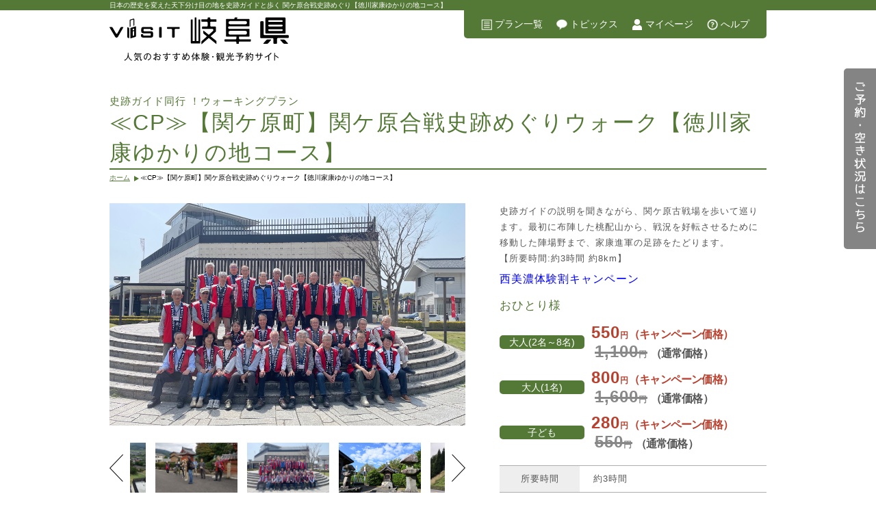

--- FILE ---
content_type: text/html; charset=UTF-8
request_url: https://gifu.visit-town.com/visittour/shisekimeguri-tokugawa_cp/
body_size: 20181
content:
<!DOCTYPE html>
<html lang="ja">
<!--
<pre>WP_Post Object
(
    [ID] => 26393
    [post_author] => 2
    [post_date] => 2025-11-01 10:00:42
    [post_date_gmt] => 2025-11-01 01:00:42
    [post_content] => 
    [post_title] => ≪CP≫【関ケ原町】関ケ原合戦史跡めぐりウォーク【徳川家康ゆかりの地コース】
    [post_excerpt] => 
    [post_status] => publish
    [comment_status] => closed
    [ping_status] => closed
    [post_password] => 
    [post_name] => shisekimeguri-tokugawa_cp
    [to_ping] => 
    [pinged] => 
    [post_modified] => 2025-11-01 10:11:24
    [post_modified_gmt] => 2025-11-01 01:11:24
    [post_content_filtered] => 
    [post_parent] => 0
    [guid] => https://gifu.visit-town.com/?post_type=visittour&#038;p=26393
    [menu_order] => 158
    [post_type] => visittour
    [post_mime_type] => 
    [comment_count] => 0
    [filter] => raw
)
</pre>-->
<head>
<meta http-equiv="content-type" content="text/html; charset=utf-8" />
<meta name="viewport" content="width=device-width,initial-scale=1.0,minimum-scale=1.0,maximum-scale=1.0,user-scalable=no">
<meta name="Description" content="史跡ガイドの説明を聞きながら、関ケ原古戦場を歩いて巡ります。最初に布陣した桃配山から、戦況を好転させるために移動した陣場野まで、家康進軍の足跡をたどります。<br />
【所要時間:約3時間 約8km】<br />
" />
<meta name="Keywords" content="" />
<meta name="author" content="株式会社観光販売システムズ">
<meta property="og:title" content="≪CP≫【関ケ原町】関ケ原合戦史跡めぐりウォーク【徳川家康ゆかりの地コース】 | 岐阜県旅行での観光や体験の予約なら観光・旅行予約サイト｜VISIT岐阜県">
<meta property="og:type" content="website">
<meta property="og:url" content="https://gifu.visit-town.com/visittour/shisekimeguri-tokugawa_cp/">
<meta property="og:image" content="https://gifu.visit-town.com/wp/wp-content/uploads/2018/09/c1e6d6ee7b1126f16032ea83cc0f39be-3-450x338.jpg">
<meta property="og:site_name" content="VISIT岐阜県">
<meta property="og:description" content="史跡ガイドの説明を聞きながら、関ケ原古戦場を歩いて巡ります。最初に布陣した桃配山から、戦況を好転させるために移動した陣場野まで、家康進軍の足跡をたどります。<br />
【所要時間:約3時間 約8km】<br />
" />
<meta property="fb:app_id" content="830839873676558">
<meta name="twitter:card" content="summary_large_image" />
<meta name="twitter:site" content="@VISIT_KHS">
<title>≪CP≫【関ケ原町】関ケ原合戦史跡めぐりウォーク【徳川家康ゆかりの地コース】 | 岐阜県旅行での観光や体験の予約なら観光・旅行予約サイト｜VISIT岐阜県</title>
<!--[if lt IE 9]>
<script src="/assets/js/html5shiv.min.js"></script>
<script src="/assets/js/respond.min.js"></script>
<![endif]-->
<link rel="stylesheet" type="text/css" href="/assets/css/normalize.css" media="screen, print" />
<link rel="stylesheet" type="text/css" href="/assets/css/responsive.gs.24col.css" media="screen, print" />
<link rel="stylesheet" type="text/css" href="/assets/css/common.css" media="screen, print" />
<link rel="stylesheet" type="text/css" href="/assets/css/visittour.css" media="screen, print" />
<!--[if lt IE 9]><link rel="stylesheet" type="text/css" href="/assets/css/ie8.css" media="screen, print" /><![endif]-->
<link rel="shortcut icon" href="/assets/icon/favicon.ico">
<script src="https://code.jquery.com/jquery-1.11.3.min.js"></script>
</head>
<body class="drawer drawer--right">

<div class=""><!-- pre start -->

<div class="header_top">
    <h1>日本の歴史を変えた天下分け目の地を史跡ガイドと歩く 関ケ原合戦史跡めぐり【徳川家康ゆかりの地コース】</h1>
</div>

<header class="main-header">
    <div class="inner">
        <div class="header-inner cf">
            <div class="logo-main">
                <a href="/">
                    <svg viewBox="0 0 240.49 58.4"><g><g><rect x="66.57" y="13.21" width="3.43" height="14.1" rx="0.88"/><path d="M93.29,13.21H78a.88.88,0,0,0-.88.88v.77a.89.89,0,0,0,.88.88h4.28a4.18,4.18,0,0,1,1.26.17c.21.09.38,1,.38,1.47v9a.89.89,0,0,0,.88.89h1.67a.88.88,0,0,0,.88-.89v-9a4.18,4.18,0,0,1,.17-1.26c.1-.21,1-.38,1.47-.38h4.32a.89.89,0,0,0,.88-.88v-.77A.88.88,0,0,0,93.29,13.21Z"/><path d="M54.81,18.88H46.4a.76.76,0,0,1-.76-.76V16.5a.76.76,0,0,1,.76-.76h8.19a.75.75,0,0,1,.75.76v.15a.65.65,0,0,0,.73.72h1.52a.64.64,0,0,0,.72-.72v-.38c0-2.46-1.1-3.06-3.7-3.06H46.24c-2.76,0-3.7.66-3.7,3.33v1.74c0,2.66.94,3.33,3.7,3.33h8.38a.76.76,0,0,1,.76.76v1.55a.76.76,0,0,1-.76.75H46a.75.75,0,0,1-.75-.75v-.41a.65.65,0,0,0-.73-.72H42.93a.63.63,0,0,0-.72.72V24c0,2.64.9,3.34,3.7,3.34h8.9c2.8,0,3.67-.7,3.67-3.34V22.21C58.48,19.54,57.61,18.88,54.81,18.88Z"/><path d="M17.9,13.15H16.1a1.7,1.7,0,0,0-1.36.8l-4.13,7.5,0,0c-.06.12-.53.92-1,.92s-1.08-.94-1.09-.95L4.11,13.94a1.76,1.76,0,0,0-1.38-.79H.6a.58.58,0,0,0-.54.25A.56.56,0,0,0,.12,14L7.74,26.58a1.82,1.82,0,0,0,1.39.79h.6a1.77,1.77,0,0,0,1.38-.8L18.39,14a.52.52,0,0,0-.49-.85Z"/><path d="M34.71,12.46l-6,1.8a1.26,1.26,0,0,0-.84,1.13v12.2a.62.62,0,0,0,.84.63l6-1.8a1.26,1.26,0,0,0,.84-1.14V13.09A.62.62,0,0,0,34.71,12.46ZM33.08,23.94a.76.76,0,0,1-.5.68l-1,.3a.37.37,0,0,1-.5-.38V19.63a.76.76,0,0,1,.5-.68l1-.29a.36.36,0,0,1,.5.37Zm-.95-6.19c-.59.15-1.1-.31-1.1-1a1.47,1.47,0,0,1,1.11-1.48c.57-.07,1,.41,1,1.08A1.5,1.5,0,0,1,32.13,17.75Z"/><path d="M25.51,14l-.92-.38a.56.56,0,0,0-.82.55v12.2a1.42,1.42,0,0,0,.82,1.21l.92.38a.55.55,0,0,0,.82-.55V15.21A1.42,1.42,0,0,0,25.51,14Z"/><path d="M28.12,12.48V4.66a.37.37,0,0,1,.25-.34l3.46-1a.19.19,0,0,1,.25.19v7.82a.19.19,0,0,0,.26.19l.56-.17a.37.37,0,0,0,.25-.34V2.84a3,3,0,0,0-.06-.52.55.55,0,0,0-.18-.27.45.45,0,0,0-.28-.11,2.17,2.17,0,0,0-.51.08l-4.33,1.3a1.8,1.8,0,0,0-.46.23l-.2.28a2.26,2.26,0,0,0-.08.51V12.8a.19.19,0,0,0,.25.19l.56-.17A.38.38,0,0,0,28.12,12.48Z"/><path d="M206.57,34.81c-.43.48-.26.87.39.87h3.94a3,3,0,0,0,2-.87l3.67-4.09c.43-.48.25-.88-.39-.88H212.2a3,3,0,0,0-2,.88Z"/><path d="M229.63,29.84c-.64,0-.82.4-.39.88l3.67,4.09a3,3,0,0,0,2,.87h3.93c.65,0,.82-.39.39-.87l-3.67-4.09a3,3,0,0,0-2-.88Z"/><path d="M231.18,22H235a1.18,1.18,0,0,0,1.18-1.18V1.67A1.18,1.18,0,0,0,235,.5H210.26a1.18,1.18,0,0,0-1.18,1.17V20.86A1.18,1.18,0,0,0,210.26,22h20.92ZM212.89,5.27a1.18,1.18,0,0,1,1.17-1.18h17.12a1.18,1.18,0,0,1,1.17,1.18v0a1.18,1.18,0,0,1-1.17,1.17H214.06a1.18,1.18,0,0,1-1.17-1.17Zm0,6a1.18,1.18,0,0,1,1.17-1.18h17.12a1.18,1.18,0,0,1,1.17,1.18v0a1.17,1.17,0,0,1-1.17,1.17H214.06a1.17,1.17,0,0,1-1.17-1.17Zm0,6a1.17,1.17,0,0,1,1.17-1.17h17.12a1.17,1.17,0,0,1,1.17,1.17v0a1.18,1.18,0,0,1-1.17,1.18H214.06a1.18,1.18,0,0,1-1.17-1.18Z"/><path d="M207.89,24a1.18,1.18,0,0,1-1.17-1.17V6.57a1.18,1.18,0,0,0-1.18-1.17h-2.13a1.18,1.18,0,0,0-1.17,1.17v21c0,.22.53.39,1.17.39h15.23a1.18,1.18,0,0,1,1.17,1.18v5.41A1.17,1.17,0,0,0,221,35.68h2.55a1.17,1.17,0,0,0,1.18-1.17V29.1a1.18,1.18,0,0,1,1.17-1.18h13.43a1.17,1.17,0,0,0,1.17-1.17V25.22A1.17,1.17,0,0,0,239.32,24Z"/><path d="M29.64,58.18a9.56,9.56,0,0,1-2.88-2.26,7.54,7.54,0,0,1-1.7-3.16A7.27,7.27,0,0,1,23.3,56a9.13,9.13,0,0,1-2.89,2.17,3.66,3.66,0,0,0-.77-.85,7.13,7.13,0,0,0,4.52-4.85,18,18,0,0,0,.35-4.9l1,.08c.16,0,.29.07.29.15s-.07.13-.29.2a17.37,17.37,0,0,0,.27,4.12,7.64,7.64,0,0,0,4.58,5.18A3,3,0,0,0,29.64,58.18Z"/><path d="M34.89,49.39a12.31,12.31,0,0,1-1.49,2.15,2.83,2.83,0,0,0-.82-.54,10.88,10.88,0,0,0,2.13-3.57l1,.32c.08,0,.19.06.19.16s-.12.13-.29.14l-.25.51h7.59v.83Zm3.54,8.85a16.37,16.37,0,0,0-1.82-1.89,10.51,10.51,0,0,1-3,2,2.55,2.55,0,0,0-.65-.75,9.6,9.6,0,0,0,2.9-1.81A15.2,15.2,0,0,0,34,54.4l.63-.65a12.41,12.41,0,0,1,1.94,1.33,8.52,8.52,0,0,0,1.35-2l.87.48c.1,0,.18.1.18.2s-.18.12-.34.11a12.76,12.76,0,0,1-1.34,1.78,21.89,21.89,0,0,1,1.93,1.91A4.22,4.22,0,0,0,38.43,58.24Zm4.07,0c-.88,0-1.48-1.57-1.66-2.52A14.36,14.36,0,0,1,40.65,53H33.44v-.86h8.23c0,.93,0,1.22,0,1.57,0,2.64.73,3.38.84,3.38.29,0,.36-1,.4-1.37a1.88,1.88,0,0,0,.78.67C43.55,56.86,43.26,58.21,42.5,58.21Zm-7.42-7.09V50.3h7v.82Z"/><path d="M54.43,56.11a6.79,6.79,0,0,1-2.78,1.58,5.24,5.24,0,0,0-.66-.9c3.46-.73,3.82-3.15,3.82-4.09a3.35,3.35,0,0,0-3.53-3.42A16.63,16.63,0,0,1,50,54.64c-.64,1.51-1.2,2.13-1.84,2.13-.86,0-2.18-1.35-2.18-3.26a5.36,5.36,0,0,1,5.28-5.15,4.29,4.29,0,0,1,4.54,4.32A5,5,0,0,1,54.43,56.11Zm-7.49-2.65c0,1.25.69,2.17,1.19,2.17s.92-1.11,1.19-1.84a13.32,13.32,0,0,0,.91-4.36A4.37,4.37,0,0,0,46.94,53.46Z"/><path d="M65.66,57.4c-1.19,0-1.71-.79-1.73-2a3.35,3.35,0,0,0,.86-.29c0,.43-.06,1.29,1,1.29a1.43,1.43,0,0,0,1.37-1.61A1.91,1.91,0,0,0,65,52.91a4.75,4.75,0,0,0-2.33.67c0,1,0,3,.08,3.85L62,57.8a15.33,15.33,0,0,0-2.33-1.93l-.64.61-.41-1.06c.18-.1.65-.44.82-.57a25.93,25.93,0,0,1,2.31-1.67c0-1.1,0-1.21,0-2.24-1,.07-1.26.11-2.46.11l0-1a6.32,6.32,0,0,0,.85,0c.46,0,1.14,0,1.64-.08,0-1.17,0-1.3,0-2.37l1.1.19c.15,0,.25,0,.25.15s-.13.16-.22.17c-.07,1-.08,1.46-.1,1.73A10,10,0,0,0,65,49.25c0,.16,0,.9,0,1a15.19,15.19,0,0,1-2.34.55c0,1.06,0,1.17,0,1.82a5.24,5.24,0,0,1,2.37-.6,2.75,2.75,0,0,1,3,2.75A2.43,2.43,0,0,1,65.66,57.4Zm-3.93-3.22a15.3,15.3,0,0,0-1.41,1.11,17.13,17.13,0,0,0,1.36,1.08c.07,0,0-.07.07-.23S61.73,54.49,61.73,54.18Zm6.78-2.12a6.6,6.6,0,0,0-2.46-1.86l.6-.83a9.7,9.7,0,0,1,2.54,1.89C69,51.46,68.78,51.72,68.51,52.06Z"/><path d="M79.64,50.07c-.68,0-1.36,0-2,0,0,.8,0,1.5,0,2a4.14,4.14,0,0,1,.45,1.9,5,5,0,0,1-1,3,5.76,5.76,0,0,1-1.93,1.48,9.42,9.42,0,0,0-.88-.72,3.92,3.92,0,0,0,2.69-2.61,1.8,1.8,0,0,1-1.37.65c-1,0-1.63-.88-1.63-2.15a2,2,0,0,1,1.85-2.23,1.65,1.65,0,0,1,.86.23c0-.22,0-1.08,0-1.42-1.33.06-3.69.26-5,.47l-.09-1.09c.8,0,4.32-.21,5-.25a14,14,0,0,0-.16-1.68l1.15.11c.16,0,.28,0,.28.15s-.14.14-.21.18c0,.32,0,.42-.05,1.2l4.08-.19a7.92,7.92,0,0,0,0,1.06C81.26,50.08,80.56,50.07,79.64,50.07Zm-3.85,2.09c-.76,0-1,.78-1,1.43,0,.27,0,1.32.95,1.32.68,0,1.18-.64,1.18-1.49A1.16,1.16,0,0,0,75.79,52.16Z"/><path d="M92.66,50.07c-.69,0-1.36,0-2,0,0,.8,0,1.5,0,2a4.07,4.07,0,0,1,.46,1.9,5,5,0,0,1-1,3A5.67,5.67,0,0,1,88.1,58.4a10.74,10.74,0,0,0-.87-.72,3.92,3.92,0,0,0,2.68-2.61,1.78,1.78,0,0,1-1.37.65c-1,0-1.63-.88-1.63-2.15a2,2,0,0,1,1.85-2.23,1.59,1.59,0,0,1,.86.23c0-.22,0-1.08,0-1.42-1.33.06-3.69.26-5,.47l-.09-1.09c.8,0,4.33-.21,5-.25a11.86,11.86,0,0,0-.17-1.68l1.15.11c.17,0,.28,0,.28.15s-.14.14-.21.18c0,.32,0,.42,0,1.2l4.08-.19a9.79,9.79,0,0,0,0,1.06C94.27,50.08,93.57,50.07,92.66,50.07Zm-3.85,2.09c-.77,0-1,.78-1,1.43,0,.27,0,1.32,1,1.32.67,0,1.17-.64,1.17-1.49A1.16,1.16,0,0,0,88.81,52.16Z"/><path d="M103,57.82a3.79,3.79,0,0,0-.52-.88c1-.11,4-.67,4-3.46a2.72,2.72,0,0,0-2.65-2.77A12,12,0,0,1,102,54.92a8.94,8.94,0,0,0,.63.83,10.45,10.45,0,0,0-.84.76c-.17-.26-.32-.47-.5-.76A3,3,0,0,1,99,56.94c-1,0-1.52-.76-1.52-1.82a5.24,5.24,0,0,1,1.72-3.63,28.89,28.89,0,0,1-.77-2.84l1.06-.32a13.5,13.5,0,0,0,.51,2.5,5.57,5.57,0,0,1,2.9-1,12.33,12.33,0,0,0,.25-2.13l1.14.27c.07,0,.22.06.22.17s-.19.15-.26.16c0,.22-.27,1.3-.32,1.56a3.57,3.57,0,0,1,3.48,3.67C107.45,55.93,105.62,57.34,103,57.82ZM99.57,52.4A4.09,4.09,0,0,0,98.45,55c0,.43.13.94.7.94s1.42-.85,1.59-1.06A21.27,21.27,0,0,1,99.57,52.4Zm.76-.69A14.77,14.77,0,0,0,101.4,54a10,10,0,0,0,1.36-3.34A4.57,4.57,0,0,0,100.33,51.71Z"/><path d="M113.48,48.12a19.48,19.48,0,0,1-1.09,2.49c.34.07.41.09.41.17s-.17.19-.31.21V58.2h-.95V52a11.32,11.32,0,0,1-1.1,1.4,2.4,2.4,0,0,0-.72-.7,12.32,12.32,0,0,0,3-5.23l.9.31c.11,0,.23.13.23.19S113.73,48.12,113.48,48.12Zm7,8.07a12.93,12.93,0,0,1-3.08-4.37v3.37H119v.9h-1.54v2.13h-.9V56.09h-1.66v-.9h1.66V51.64a12.73,12.73,0,0,1-3.12,4.54,2.74,2.74,0,0,0-.81-.61,13.7,13.7,0,0,0,3.58-4.68h-2.93V50h3.28V47.55l.9.07c.14,0,.28.06.28.15s-.09.14-.28.21V50h3.29v.85h-3.08a15.87,15.87,0,0,0,3.55,4.58A2.75,2.75,0,0,0,120.5,56.19Z"/><path d="M124,55a17.57,17.57,0,0,1-.2,2.23,3.42,3.42,0,0,0-.71-.11,11.82,11.82,0,0,0,.27-2.48l.58.06c.18,0,.29.05.29.14S124.11,55,124,55Zm9.39-4a5.68,5.68,0,0,1-.76-.44v.66h-1.52v.82h2.28v2.79h-2.16a5.45,5.45,0,0,0,2.65,2.57,2.5,2.5,0,0,0-.59.8,5.94,5.94,0,0,1-2.55-2.79,5.71,5.71,0,0,1-2.82,2.85,2.46,2.46,0,0,0-.57-.78,4.21,4.21,0,0,0,2.76-2.65h-2V52.05h2.19v-.82h-1.49v-.6a8.24,8.24,0,0,1-.74.54,2.41,2.41,0,0,0-.62-.73h-1.14v1h1.22v.71h-1.22v1.06h1.49a13.24,13.24,0,0,1-.56,4c-.36.84-.87.9-1.9.92a3.49,3.49,0,0,0-.32-.9,6.57,6.57,0,0,0,.73,0c.37,0,.71,0,1-1.28a9.75,9.75,0,0,0,.2-2.09h-2.54v.41h-.83V48h4.43v.78h-1.68v1h1.22v.65a6.81,6.81,0,0,0,2.81-2.89l.8.15c.1,0,.24.05.24.18s-.2.16-.38.17a7,7,0,0,0,3,2.17A2.32,2.32,0,0,0,133.37,51Zm-9.05,5.69c0-.19,0-.43,0-.85a11.33,11.33,0,0,0-.06-1.17l.52-.09a12.34,12.34,0,0,1,.14,2A2.18,2.18,0,0,0,124.32,56.7Zm1.15-7.94h-1.13v1h1.13Zm0,1.68h-1.13v1h1.13Zm0,1.69h-1.13v1.06h1.13Zm-.07,3.95a7.41,7.41,0,0,0-.28-1.51l.48-.08a8.36,8.36,0,0,1,.31,1.48A2,2,0,0,0,125.4,56.08Zm.83-.35a5.13,5.13,0,0,0-.3-1.3l.48-.13a7.52,7.52,0,0,1,.34,1.29A1.68,1.68,0,0,0,126.23,55.73Zm4-2.94H128.9v1.32h1.3c0-.15.05-.52.05-.82Zm.27-4.1a8.46,8.46,0,0,1-1.6,1.8h3.57A8.83,8.83,0,0,1,130.52,48.69Zm2,4.1h-1.42v.53a6.74,6.74,0,0,1,0,.79h1.46Z"/><path d="M138.54,53.79a.9.9,0,0,1,0-1.79.9.9,0,1,1,0,1.79Z"/><path d="M153.15,58h-1c-.58,0-.83-.19-.83-.82v-3h-1.42l.82.25c.11,0,.19.09.19.19s-.13.15-.31.16a7.26,7.26,0,0,1-2.12,3.57,2.82,2.82,0,0,0-.75-.63,2.84,2.84,0,0,0,.52-.43H145v.92h-.84V53.06a4.79,4.79,0,0,1-.39.31,2.34,2.34,0,0,0-.7-.6,5.74,5.74,0,0,0,1.91-1.93H143.3v-.72h2a7,7,0,0,0,.43-1h-1a6.69,6.69,0,0,1-.66.92,4.14,4.14,0,0,0-.79-.38,7.15,7.15,0,0,0,1.47-2.2l.73.25c.1,0,.17.09.17.15s-.16.12-.3.12c-.12.26-.16.33-.21.42h3.42v.72h-2a8.63,8.63,0,0,1-.36,1h2.43v.72h-1.56l.62.28a.24.24,0,0,1,.16.18c0,.16-.21.14-.35.12a6.36,6.36,0,0,1-.37.63h1.37v.71H147v.82h1.29v.63H147v.86h1.28v.63H147v.86h1.6V57a5.55,5.55,0,0,0,1.26-2.79h-.8V47.92h4.52v6.26h-1.34v2.7c0,.23,0,.34.33.34.5,0,.64,0,.72-.35a8.32,8.32,0,0,0,.11-.88,2,2,0,0,0,.76.46C154,57.82,153.72,58,153.15,58Zm-7-5.26H145v.82h1.22Zm0,1.45H145v.86h1.22Zm0,1.49H145v.86h1.22Zm-.29-4.86a7.19,7.19,0,0,1-.8,1.21h1.19a7.74,7.74,0,0,0,.67-1.21Zm6.81-2.17h-2.77v1.09h2.77Zm0,1.77h-2.77V51.5h2.77Zm0,1.76h-2.77v1.17h2.77Z"/><path d="M163.28,52.54v3.78c0,.4,0,.68.65.68h1.13c.65,0,.82-.07,1-1.34a1.72,1.72,0,0,0,.89.4c-.18,1.38-.58,1.86-1.59,1.86h-1.74c-1,0-1.34-.36-1.34-1.36v-4H160l.8.17c.13,0,.33.07.33.2s-.16.16-.36.21c-.09,1.37-.26,3.82-3.88,5.14a2.38,2.38,0,0,0-.69-.83c2-.58,3.62-1.73,3.62-4.63,0,0,0-.23,0-.26h-3.46v-.91h4.78v-4.1l1,0c.19,0,.31,0,.31.14s-.15.19-.31.22v3.7H167v.91Zm-4.05-1.28a13.3,13.3,0,0,0-1.64-2.69l.9-.44a15.92,15.92,0,0,1,1.7,2.69A6.42,6.42,0,0,0,159.23,51.26Zm6.35-2.34a14.76,14.76,0,0,1-1.51,2.37,2.62,2.62,0,0,0-.88-.45,11.45,11.45,0,0,0,1.61-2.67l.9.41c.09.05.22.1.22.19S165.82,48.9,165.58,48.92Z"/><path d="M179.36,51.63l.54.53a16.9,16.9,0,0,1-2.64,3.16,2.84,2.84,0,0,0-.78-.64,8.93,8.93,0,0,0,2-2.13h-3.3v4c0,1.53-.37,1.68-2.4,1.67a2.66,2.66,0,0,0-.35-1.06,5.07,5.07,0,0,0,1,.1c.71,0,.71-.29.71-.9V52.55h-4.82v-.92h5.82A18.72,18.72,0,0,0,172.07,50l.67-.68c.26.11,1,.39,1.84.84a14.09,14.09,0,0,0,2-1.28H170.4v-.87h7.47l.54.58a21.9,21.9,0,0,1-3,2,7,7,0,0,1,.79.5,2.85,2.85,0,0,0-.62.45Z"/><path d="M187,49c.07,0,.18.12.18.2s-.17.12-.34.11l-1.38,1.88c-.5.64-.66.81-1.1,1.34.53-.06,1-.13,1.83-.27a5.39,5.39,0,0,0-.34-.93l.79-.25a13,13,0,0,1,.78,2.42,4.78,4.78,0,0,0-.85.29,7.36,7.36,0,0,0-.17-.8c-.14,0-.9.17-1,.2v5h-.89V53.33l-1.71.22c-.05.15-.1.27-.2.27s-.18-.21-.19-.31l-.13-.83,1-.06c.29-.32.52-.63.92-1.14a15,15,0,0,0-1.85-1.69l.56-.74.67.58a17.6,17.6,0,0,0,1.23-2.21l.77.37a.25.25,0,0,1,.17.2c0,.11-.16.11-.22.11h-.1a22.09,22.09,0,0,1-1.29,2l.63.61c.08-.11,1.11-1.49,1.51-2.18Zm-3.06,5.33c.11,0,.25.06.25.16s-.1.14-.29.2a13.92,13.92,0,0,1-.68,2.76,3.56,3.56,0,0,0-.87-.23,11.63,11.63,0,0,0,.78-3Zm2.81-.22a16.26,16.26,0,0,0,.74,2.5,2.87,2.87,0,0,0-.85.29,12.72,12.72,0,0,1-.68-2.56Zm5.93-4.64c0,1.89,0,6-.61,7.58-.37,1-1.05,1.15-2.46,1.13a2.79,2.79,0,0,0-.42-1.09,5.3,5.3,0,0,0,1,.1c.81,0,1.15-.22,1.41-2.57a34.46,34.46,0,0,0,.14-4.27h-3.05a12.29,12.29,0,0,1-1,1.49,3,3,0,0,0-.82-.52,10.92,10.92,0,0,0,2-3.84l.87.29c.16.06.25.14.25.2s-.09.14-.36.18c-.16.41-.33.88-.54,1.32Zm-3.54,2.38a17,17,0,0,1,1.35,2.62,4.88,4.88,0,0,0-.85.42,18.56,18.56,0,0,0-1.31-2.68Z"/><path d="M203.24,51.29v.32c0,1.74-.05,4.83-4.08,6.4a3.18,3.18,0,0,0-.76-.81c3.79-1.33,3.79-3.73,3.79-5.91H199v3.06h-1V51.29h-2.34v-1H198V47.85l1,.07c.15,0,.28,0,.28.14s-.08.12-.21.19v2.08h3.16V47.78l1.05.08c.1,0,.23,0,.23.13s-.1.14-.23.19v2.15h2.31v1Z"/><path d="M217.28,48.55l-.24,0a19.56,19.56,0,0,1-3,2.73V58H213V52a21.51,21.51,0,0,1-4.21,2,4.72,4.72,0,0,0-.75-.89,16,16,0,0,0,8.34-5.6l1,.7a.17.17,0,0,1,.09.16C217.46,48.5,217.38,48.55,217.28,48.55Z"/><path d="M226.26,54.72a16.46,16.46,0,0,0-4.3-2.95v6.11h-1.05V47.83l1.06.08c.15,0,.22.05.22.14s-.15.16-.23.17v3.32l.45-.63a18.59,18.59,0,0,1,4.46,3A5.63,5.63,0,0,0,226.26,54.72Z"/><path class="cls-1" d="M120.88,35.21H110c-.63,0-.91-.28-.91-.91V3.72a.48.48,0,0,1,.55-.55H111a.54.54,0,0,1,.59.59V32h2.63v-31c0-.35.16-.55.59-.55h1.34c.39,0,.51.24.51.59V32h2.63V3.72c0-.35.16-.55.51-.55h1.34a.52.52,0,0,1,.59.59V34.3C121.74,34.93,121.47,35.21,120.88,35.21Z"/><path class="cls-1" d="M143.36,35.88a.53.53,0,0,1-.28-.12l-9.94-8-9.39,8.17c-.12.08-.2.16-.28.16s-.16-.12-.16-.35V32.65a.89.89,0,0,1,.36-.67l7-6.25-4.48-3.65a.78.78,0,0,1-.35-.67V18.34c0-.23.08-.35.19-.35a.35.35,0,0,1,.24.12l6.84,5.5s5.1-4.54,5.73-5.14.9-2.68-1-2.68H124.65c-.39,0-.55-.2-.55-.59v-2c0-.36.16-.55.51-.55h5.61c1.07,0,1.39-.7,1.39-1.55V7.59c0-.83-.27-1.47-1.65-1.47h-6.1a.5.5,0,0,1-.55-.55v-2a.48.48,0,0,1,.55-.55h6.31c1,0,1.44-.56,1.44-1.06V1.05c0-.35.19-.55.59-.55h2.35c.36,0,.55.2.55.59V2c0,.64.45,1,1.23,1H143a.52.52,0,0,1,.54.58v2a.51.51,0,0,1-.58.55h-6.4a1.3,1.3,0,0,0-1.47,1.44v3.52c0,1.05.61,1.57,1.69,1.57h5a.8.8,0,0,1,.9.9V18.9a1.06,1.06,0,0,1-.35.74l-6.76,5.94,7.66,6.13a.77.77,0,0,1,.31.67v3.14C143.55,35.76,143.48,35.88,143.36,35.88Z"/><path class="cls-1" d="M189,29.64H175.17c-1,0-1.54-.53-1.54-1.38V26h13.25c.63,0,.94-.28.94-.91V16.66a.79.79,0,0,0-.9-.9H160.83a1.77,1.77,0,1,1,0-3.54h26.09a.78.78,0,0,0,.9-.87V3.49c0-.63-.31-1-.9-1H170.84l.59-1.49a1.54,1.54,0,0,0,.07-.27c0-.16-.15-.28-.39-.28h-2.59a.55.55,0,0,0-.59.43l-.63,1.61H157.07c-.59,0-.86.32-.86.91V25.07c0,.63.27.91.9.91h13.1v2.25c0,1-.71,1.41-1.56,1.41H154.83c-.35,0-.51.15-.51.55V32c0,.39.16.58.55.58H169c.8,0,1.17.41,1.17,1.1v1.5c0,.35.19.51.59.51h2.28a.48.48,0,0,0,.55-.55V33.68a1,1,0,0,1,1.06-1.1H189c.36,0,.55-.19.55-.58V30.19A.49.49,0,0,0,189,29.64ZM159.63,7.42a2.16,2.16,0,0,1,2.16-2.16h20.49a2.16,2.16,0,0,1,2.16,2.16h0a2.16,2.16,0,0,1-2.16,2.16H161.79a2.16,2.16,0,0,1-2.16-2.16Zm2.48,15.89a2.48,2.48,0,0,1,0-5h19.77a2.48,2.48,0,1,1,0,5Z"/></g></g></svg>
                </a>
            </div>
            <nav class="nav-grand">
                <ul class="cf">
                    <li class="nav01"><a href="/genre">プラン一覧</a></li>
                    <!-- <li class="nav02"><a href="/special">特集</a></li> -->
                    <li class="nav03"><a href="/news">トピックス</a></li>
                    <li class="nav05">
                        <form name="FRM_MYPAGE" method="post" action="https://www4sv.we-can.co.jp/pls/WECAN/ST_PK_AM01_TOP.PR_CHECK" target="_blank">
                            <input type="hidden" name="HV_SYSTEM_CD" value="MYPAGE">
                            <input type="hidden" name="HV_USER_CODE" value="SANKOTRIPAL">
                            <input type="hidden" name="HV_MYPAGE_ID" value="">
                            <input type="hidden" name="HV_KOKYAKU_CD" value="">
                            <input type="hidden" name="HV_NEXT_JOB_NO" value="AM11">
                            <input type="hidden" name="HV_NEXT_STATUS" value="">
                        </form>
                        <a href="#" onClick="javascript:{win_hplink = window.open('','win_hplink');document.FRM_MYPAGE.target = 'win_hplink';document.FRM_MYPAGE.submit();return false;}">マイページ</a>
                    </li>
                    <li class="nav04"><a href="/help">へルプ</a></li>
                </ul>
            </nav>
            <div class="draw_nav" role="banner">
                <button type="button" class="drawer-toggle drawer-hamburger">
                    <span class="sr-only">toggle navigation</span>
                    <span class="drawer-hamburger-icon"></span>
                    <span class="menu_sign"></span>
                </button>
                <nav class="drawer-nav" role="navigation">
                    <ul class="drawer-menu">
                        <li class="nav-main"><a href="/">トップページ</a></li>
                        <li class="nav-dropdown">
                            <a href="#" data-toggle="dropdown">プラン一覧</a>
                            <ul class="drawer-dropdown-menu">
                                <li><a href="/genre">プラン一覧</a></li>
                                <li><a href="/area/area01">飛騨エリア</a></li>
                                <li><a href="/area/area02">東濃エリア</a></li>
                                <li><a href="/area/area03">中濃エリア</a></li>
                                <li><a href="/area/area04">岐阜エリア</a></li>
                                <li><a href="/area/area05">西濃エリア</a></li>
                            </ul>
                        </li>
                        <!-- <li class="nav-main"><a href="/special">特集</a></li> -->
                        <li class="nav-main"><a href="/news">トピックス</a></li>
                        <li class="nav-main mypage">
                            <a href="#" onClick="javascript:{win_hplink = window.open('','win_hplink');document.FRM_MYPAGE.target = 'win_hplink';document.FRM_MYPAGE.submit();return false;}">マイページ</a>
                        </li>
                        <li class="nav-dropdown">
                            <a href="/help" data-toggle="dropdown">へルプ</a>
                            <ul class="drawer-dropdown-menu">
                                <li><a href="https://www.kanko-pro.co.jp/" target="_blank">サイト運営会社</a></li>
                                <li><a href="/contact/">お問い合わせ</a></li>
                                <li><a href="https://www.kanko-pro.co.jp/agreement/" target="_blank">標識・約款</a></li>
                                <li><a href="/guide/">サイトのご利用案内</a></li>
                                <!-- <li><a href="/banner/">バナーのご利用について</a></li> -->
                                <li><a href="https://www.kanko-pro.co.jp/privacy/" target="_blank">プライバシーポリシー</a></li>
                            </ul>
                        </li>
                    </ul>
                </nav>
            </div>
        </div>
    </div>
</header>


<!-- content start -->
<div id="content" class="page">

<article>

<!-- outline start -->
<section class="outline">
    <div class="inner cf">

    <div class="tour_ttl">
    <h2>史跡ガイド同行 ！ウォーキングプラン<br><span>≪CP≫【関ケ原町】関ケ原合戦史跡めぐりウォーク【徳川家康ゆかりの地コース】</span></h2>
</div>
<div class="breadcrumb_sns">
    <ul class="breadcrumb">
        <li itemscope itemtype="https://data-vocabulary.org/Breadcrumb">
        	<a href="/" itemprop="url"><span itemprop="title">ホーム</span></a>
        </li>
        <!-- <li itemscope itemtype="http://data-vocabulary.org/Breadcrumb">
        	<a href="/area" itemprop="url"><span itemprop="title">エリアから探す</span></a>
        </li> -->
<!-- 	        <li itemscope itemtype="http://data-vocabulary.org/Breadcrumb">
	        		        </li>
 -->
        <li>
        	≪CP≫【関ケ原町】関ケ原合戦史跡めぐりウォーク【徳川家康ゆかりの地コース】        </li>
    </ul>
</div>

    <!-- tour_overview start -->
<div class="tour_overview cf">

    <!-- slide_sns_area start -->
    <div class="slide_sns_area">
		        <div class="slide_selector">
			            <div class="slide_img" style="background-image: url(https://gifu.visit-town.com/wp/wp-content/uploads/2018/09/c1e6d6ee7b1126f16032ea83cc0f39be-3.jpg)"></div>
			            <div class="slide_img" style="background-image: url(https://gifu.visit-town.com/wp/wp-content/uploads/2025/05/6d75f3133960482322b0565513223658.jpg)"></div>
			            <div class="slide_img" style="background-image: url(https://gifu.visit-town.com/wp/wp-content/uploads/2018/09/ce2ab1fcab97dca3060d8903cc875433.jpg)"></div>
			            <div class="slide_img" style="background-image: url(https://gifu.visit-town.com/wp/wp-content/uploads/2018/09/7016d770e90dc8d55c7d8a00c40b1305.jpg)"></div>
			            <div class="slide_img" style="background-image: url(https://gifu.visit-town.com/wp/wp-content/uploads/2018/09/9a71ffd3c6a11399fa8b60e7dad70b92.jpg)"></div>
			            <div class="slide_img" style="background-image: url(https://gifu.visit-town.com/wp/wp-content/uploads/2018/09/faf4b5c1d6aa6d3fbd3cca3e4f9e441c.jpg)"></div>
			            <div class="slide_img" style="background-image: url(https://gifu.visit-town.com/wp/wp-content/uploads/2018/09/51870bbe0a6d5c1522edae0c47f65b9a-scaled.jpg)"></div>
			            <div class="slide_img" style="background-image: url(https://gifu.visit-town.com/wp/wp-content/uploads/2018/09/62dff8580a8f904bd39b3087b9bd2b5b-scaled.jpeg)"></div>
			            <div class="slide_img" style="background-image: url(https://gifu.visit-town.com/wp/wp-content/uploads/2018/09/8d318232a79408ac6d3f419856407997-scaled.jpg)"></div>
			        </div>
        <div class="slider-nav">
			            <div class="slide_thumbnail" style="background-image: url(https://gifu.visit-town.com/wp/wp-content/uploads/2018/09/c1e6d6ee7b1126f16032ea83cc0f39be-3.jpg)"></div>
			            <div class="slide_thumbnail" style="background-image: url(https://gifu.visit-town.com/wp/wp-content/uploads/2025/05/6d75f3133960482322b0565513223658.jpg)"></div>
			            <div class="slide_thumbnail" style="background-image: url(https://gifu.visit-town.com/wp/wp-content/uploads/2018/09/ce2ab1fcab97dca3060d8903cc875433.jpg)"></div>
			            <div class="slide_thumbnail" style="background-image: url(https://gifu.visit-town.com/wp/wp-content/uploads/2018/09/7016d770e90dc8d55c7d8a00c40b1305.jpg)"></div>
			            <div class="slide_thumbnail" style="background-image: url(https://gifu.visit-town.com/wp/wp-content/uploads/2018/09/9a71ffd3c6a11399fa8b60e7dad70b92.jpg)"></div>
			            <div class="slide_thumbnail" style="background-image: url(https://gifu.visit-town.com/wp/wp-content/uploads/2018/09/faf4b5c1d6aa6d3fbd3cca3e4f9e441c.jpg)"></div>
			            <div class="slide_thumbnail" style="background-image: url(https://gifu.visit-town.com/wp/wp-content/uploads/2018/09/51870bbe0a6d5c1522edae0c47f65b9a-scaled.jpg)"></div>
			            <div class="slide_thumbnail" style="background-image: url(https://gifu.visit-town.com/wp/wp-content/uploads/2018/09/62dff8580a8f904bd39b3087b9bd2b5b-scaled.jpeg)"></div>
			            <div class="slide_thumbnail" style="background-image: url(https://gifu.visit-town.com/wp/wp-content/uploads/2018/09/8d318232a79408ac6d3f419856407997-scaled.jpg)"></div>
			        </div>
		
        <!-- sns_area start -->
        <div class="sns_area" data-lg>
            <ul class="cf">
                <li class="fb"><div class="fb-share-button" data-href="https://gifu.visit-town.com/visittour/shisekimeguri-tokugawa_cp/" data-layout="button"></div></li>
                <li class="tw"><a class="twitter-share-button" href="https://twitter.com/share" data-url="https://gifu.visit-town.com/visittour/shisekimeguri-tokugawa_cp/" data-lang="ja" data-count="vertical">ツイート</a><script>!function(d,s,id){var js,fjs=d.getElementsByTagName(s)[0],p=/^http:/.test(d.location)?'http':'https';if(!d.getElementById(id)){js=d.createElement(s);js.id=id;js.src=p+'://platform.twitter.com/widgets.js';fjs.parentNode.insertBefore(js,fjs);}}(document, 'script', 'twitter-wjs');</script></li>
    	        <li>
    	            <script type="text/javascript">LineIt.loadButton();</script>
    	            <div class="line-it-button" style="display: none;" data-type="share-a" data-lang="ja"></div>
    	            <script src="https://scdn.line-apps.com/n/line_it/thirdparty/loader.min.js" async="async" defer="defer"></script>
    	        </li>
            </ul>
        </div>
        <!-- sns_area end -->
        <!-- pc-related-keyword start -->
        <div class="pc-related-keyword">
            <p>関連キーワード</p>
            <ul>
				
                <li><a href="https://gifu.visit-town.com/tag/%e8%a5%bf%e7%be%8e%e6%bf%83%e3%81%ae%e4%bd%93%e9%a8%93%e5%89%b2%e3%82%ad%e3%83%a3%e3%83%b3%e3%83%9a%e3%83%bc%e3%83%b3/">西美濃の体験割キャンペーン</a></li>
                <li><a href="https://gifu.visit-town.com/tag/%e3%81%b2%e3%81%a8%e3%82%8a%e5%8f%82%e5%8a%a0ok/">ひとり参加OK</a></li>
                <li><a href="https://gifu.visit-town.com/tag/%e3%82%a6%e3%82%a9%e3%83%bc%e3%82%ad%e3%83%b3%e3%82%b0/">ウォーキング</a></li>
                <li><a href="https://gifu.visit-town.com/tag/%e6%ad%a6%e5%b0%86/">武将</a></li>
                <li><a href="https://gifu.visit-town.com/tag/%e3%82%ac%e3%82%a4%e3%83%89/">ガイド</a></li>
                <li><a href="https://gifu.visit-town.com/tag/%e5%8f%b2%e8%b7%a1%e3%82%81%e3%81%90%e3%82%8a/">史跡めぐり</a></li>
                <li><a href="https://gifu.visit-town.com/tag/%e5%8f%a4%e6%88%a6%e5%a0%b4/">古戦場</a></li>
                <li><a href="https://gifu.visit-town.com/tag/%e9%96%a2%e3%82%b1%e5%8e%9f%e5%8f%a4%e6%88%a6%e5%a0%b4/">関ケ原古戦場</a></li>
                <li><a href="https://gifu.visit-town.com/tag/%e6%ad%b4%e5%8f%b2/">歴史</a></li>
                <li><a href="https://gifu.visit-town.com/tag/%e5%8f%b2%e8%b7%a1/">史跡</a></li>
                <li><a href="https://gifu.visit-town.com/tag/%e5%be%b3%e5%b7%9d%e5%ae%b6%e5%ba%b7/">徳川家康</a></li>
                <li><a href="https://gifu.visit-town.com/tag/%e9%96%a2%e3%82%b1%e5%8e%9f/">関ケ原</a></li>
            </ul>
        </div>
        <!-- pc-related-keyword end -->

		
    </div>
    <!-- slide_sns_area end -->

    <!-- tour_intro start -->
    <div class="tour_intro">
        <p>史跡ガイドの説明を聞きながら、関ケ原古戦場を歩いて巡ります。最初に布陣した桃配山から、戦況を好転させるために移動した陣場野まで、家康進軍の足跡をたどります。<br />
【所要時間:約3時間 約8km】<br />
</p>
		        <p><font size="3"><span style="color:blue">西美濃体験割キャンペーン</font></span>
</p>
		
		
		        <p class="mention">おひとり様</p>
		
        <!-- price start -->
        <table class="price">
            <tbody>

				                <tr>
                    <th><span>大人(2名～8名)</span></th>
<div class="aaa" style="display:none;"></div><div class="aaa" style="display:none;"></div>                    <td>
                                                                      <div class="campaign_price"><span class="num3">550</span>円<span class="campaign">（キャンペーン価格）</span></div>
                                                                                                                            <del><span class="num3">1100</span>円</del><span class="normal">（通常価格）</span>
                                                                                          </td>
                </tr>
				                <tr>
                    <th><span>大人(1名)</span></th>
<div class="aaa" style="display:none;"></div><div class="aaa" style="display:none;"></div>                    <td>
                                                                      <div class="campaign_price"><span class="num3">800</span>円<span class="campaign">（キャンペーン価格）</span></div>
                                                                                                                            <del><span class="num3">1600</span>円</del><span class="normal">（通常価格）</span>
                                                                                          </td>
                </tr>
				                <tr>
                    <th><span>子ども</span></th>
<div class="aaa" style="display:none;"></div><div class="aaa" style="display:none;"></div>                    <td>
                                                                      <div class="campaign_price"><span class="num3">280</span>円<span class="campaign">（キャンペーン価格）</span></div>
                                                                                                                            <del><span class="num3">550</span>円</del><span class="normal">（通常価格）</span>
                                                                                          </td>
                </tr>
				            </tbody>
        </table>
        <!-- price end -->

        <!-- method start -->
        <table class="method">
            <tbody>
								                <tr>
                    <th>所要時間</th>
                    <td>約3時間</td>
                </tr>
								                <tr>
                    <th>対象年齢</th>
                    <td>小学生以上</td>
                </tr>
								                <tr>
                    <th>設定期間</th>
                    <td>2025年11月1日～2026年2月28日</td>
                </tr>
				                <!-- <tr>
                    <th>エリア</th>
                    <td></td>
                </tr> -->
            </tbody>
        </table>
        <!-- method end -->

        <!-- <div class="reservation_btn">
            <a href="#request"><img src="//cdn.nagano.visit-town.com/assets/img/tour/reservation_btn.png" alt="ご予約・空き情報はこちら" /></a>
        </div> -->

        <!-- sp-related-keyword start -->
        <div class="sp-related-keyword">
            <p>関連キーワード</p>
            <ul>

                <li><a href="https://gifu.visit-town.com/tag/%e8%a5%bf%e7%be%8e%e6%bf%83%e3%81%ae%e4%bd%93%e9%a8%93%e5%89%b2%e3%82%ad%e3%83%a3%e3%83%b3%e3%83%9a%e3%83%bc%e3%83%b3/">西美濃の体験割キャンペーン</a></li>
                <li><a href="https://gifu.visit-town.com/tag/%e3%81%b2%e3%81%a8%e3%82%8a%e5%8f%82%e5%8a%a0ok/">ひとり参加OK</a></li>
                <li><a href="https://gifu.visit-town.com/tag/%e3%82%a6%e3%82%a9%e3%83%bc%e3%82%ad%e3%83%b3%e3%82%b0/">ウォーキング</a></li>
                <li><a href="https://gifu.visit-town.com/tag/%e6%ad%a6%e5%b0%86/">武将</a></li>
                <li><a href="https://gifu.visit-town.com/tag/%e3%82%ac%e3%82%a4%e3%83%89/">ガイド</a></li>
                <li><a href="https://gifu.visit-town.com/tag/%e5%8f%b2%e8%b7%a1%e3%82%81%e3%81%90%e3%82%8a/">史跡めぐり</a></li>
                <li><a href="https://gifu.visit-town.com/tag/%e5%8f%a4%e6%88%a6%e5%a0%b4/">古戦場</a></li>
                <li><a href="https://gifu.visit-town.com/tag/%e9%96%a2%e3%82%b1%e5%8e%9f%e5%8f%a4%e6%88%a6%e5%a0%b4/">関ケ原古戦場</a></li>
                <li><a href="https://gifu.visit-town.com/tag/%e6%ad%b4%e5%8f%b2/">歴史</a></li>
                <li><a href="https://gifu.visit-town.com/tag/%e5%8f%b2%e8%b7%a1/">史跡</a></li>
                <li><a href="https://gifu.visit-town.com/tag/%e5%be%b3%e5%b7%9d%e5%ae%b6%e5%ba%b7/">徳川家康</a></li>
                <li><a href="https://gifu.visit-town.com/tag/%e9%96%a2%e3%82%b1%e5%8e%9f/">関ケ原</a></li>
            </ul>
        </div>
        <!-- sp-related-keyword end -->

        <!-- relation_box start -->
        <div class="relation_box cf">
									        </div>
        <!-- relation_box end -->

		
    </div>
    <!-- tour_intro end -->

</div>
<!-- tour_overview end -->

    <!-- recommend_point start -->
<div class="recommend_point">
    <h3>このプランのおすすめポイント</h3>
    <div class="recommended cf">
        <div class="point">
            <div class="point_img" style="background-image: url(https://gifu.visit-town.com/wp/wp-content/uploads/2025/05/6d75f3133960482322b0565513223658-480x300.jpg);"></div>
            <h4>せきがはら史跡ガイド</h4>
            <p>「せきがはら史跡ガイド」は、関ケ原町の史跡講座を2年間受講した、関ケ原在住・出身者中心に構成されています。関ケ原を熟知したガイドが史跡へご案内します。</p>
                    </div>
        <div class="point">
            <div class="point_img" style="background-image: url(https://gifu.visit-town.com/wp/wp-content/uploads/2018/09/7016d770e90dc8d55c7d8a00c40b1305-480x300.jpg);"></div>
            <h4>徳川家康最初陣跡</h4>
            <p>自ら率いる３万もの大軍を桃配山に置き、ここで指揮をとっていた徳川家康。しかし一進一退の戦況に苛立ち、午後11時頃には西軍本陣からわずか数百メートルの場所へ陣を動かしました。合戦時に家康が使用したとされる腰掛石と机石が今も残っています。</p>
                    </div>
        <div class="point">
            <div class="point_img" style="background-image: url(https://gifu.visit-town.com/wp/wp-content/uploads/2018/09/faf4b5c1d6aa6d3fbd3cca3e4f9e441c-480x300.jpg);"></div>
            <h4>東首塚</h4>
            <p>朱色の大きな門を抜けると、その奥にスダジイの大木が茂った塚があります。この塚は関ケ原合戦後、徳川家康が床几場で首実検をし、その後東西2ヶ所に埋葬したことから「東首塚」と呼ばれています。</p>
                    </div>
        <div class="point">
            <div class="point_img" style="background-image: url(https://gifu.visit-town.com/wp/wp-content/uploads/2018/09/51870bbe0a6d5c1522edae0c47f65b9a-480x300.jpg);"></div>
            <h4>決戦地</h4>
            <p>小早川の寝返りにより東軍優勢となり、西軍の敗北が見えた関ケ原合戦。この決戦地は、東軍諸隊が我こそは三成の首を狙い、激戦を繰り広げたといわれる地です。現在は大きな石碑がそびえ立ち、家康・三成の陣旗が風になびいています。</p>
                    </div>
        <div class="point">
            <div class="point_img" style="background-image: url(https://gifu.visit-town.com/wp/wp-content/uploads/2018/09/62dff8580a8f904bd39b3087b9bd2b5b-480x300.jpeg);"></div>
            <h4>笹尾山・石田三成陣跡</h4>
            <p>決戦前夜に大垣城を離れた石田三成は、関ケ原を一望できる笹尾山に本陣を置きます。現在、馬防柵が復元された山麓には、島左近の陣跡があり、徒歩5分程度で登れる展望台からは三成が見た景色を望むことができます。</p>
                    </div>
        <div class="point">
            <div class="point_img" style="background-image: url(https://gifu.visit-town.com/wp/wp-content/uploads/2018/09/8d318232a79408ac6d3f419856407997-480x300.jpg);"></div>
            <h4>徳川家康最後陣跡</h4>
            <p>桃配山から陣を動かした家康は、ここから松尾山の小早川秀秋に向けて発砲を命じます。小早川隊は見事に西軍を裏切り、東軍を勝利へと導きます。合戦後、この床几場（しょうぎば）で引見が行われ、武将達が討ち取ってきた敵の首級が実検されました。</p>
                    </div>
    </div>
</div>
<!-- recommend_point end -->

    </div>
</section>
<!-- outline end -->

<!-- reservation_btn start -->
<div class="reservation_btn_fix-pc">
    <a href="#request"><img src="/assets/img/tour/reservation_btn_fix_pc.png" alt="ご予約・空き状況はこちら" /></a>
</div>
<div class="reservation_btn_fix-sp">
    <a href="#request">ご予約・空き状況はこちら</a>
</div>
<!-- reservation_btn end -->



<!-- details start -->
<section class="details" id="details">
<div class="inner cf">
    <div class="plan_details">
        <h3>プラン詳細</h3>
        <div class="detailed_item isotope">
            <div class="grid-sizer"></div>
            <div class="distance item">
                <div class="middle_size">
                    <h5>日程表</h5>
					<div>
                                        <div class="program walk cf">
                        <p class="time">
	                                                </p>
                        <p class="comment"><span class="icon">関ケ原駅前観光交流館 【史跡ガイドと合流】<br><span class="asterisk">集合・出発<br />
①10:00集合<br />
②13:00集合</span></span></p>
                    </div>
                    <div class="program visit cf">
                        <p class="time">
	                                                </p>
                        <p class="comment"><span class="icon">本多忠勝陣跡</span></p>
                    </div>
                    <div class="program visit cf">
                        <p class="time">
	                                                </p>
                        <p class="comment"><span class="icon">徳川家康最初陣跡</span></p>
                    </div>
                    <div class="program visit cf">
                        <p class="time">
	                                                </p>
                        <p class="comment"><span class="icon">松平忠吉・井伊直政陣跡</span></p>
                    </div>
                    <div class="program visit cf">
                        <p class="time">
	                                                </p>
                        <p class="comment"><span class="icon">東首塚</span></p>
                    </div>
                    <div class="program visit cf">
                        <p class="time">
	                                                </p>
                        <p class="comment"><span class="icon">決戦地</span></p>
                    </div>
                    <div class="program visit cf">
                        <p class="time">
	                                                </p>
                        <p class="comment"><span class="icon">笹尾山・石田三成陣跡</span></p>
                    </div>
                    <div class="program visit cf">
                        <p class="time">
	                                                </p>
                        <p class="comment"><span class="icon">徳川家康最後陣跡</span></p>
                    </div>
                    <div class="program walk cf">
                        <p class="time">
	                                                </p>
                        <p class="comment"><span class="icon">JR関ヶ原駅<br><span class="asterisk">解散 <br />
①13:00頃 <br />
②16:00頃</span></span></p>
                    </div>
					</div>
                </div>
                <div class="icon_version">
                    <img src="/assets/img/tour/icon_version.png" alt="" />
                </div>
            </div>

            <div class="plan_information item">
                <div class="middle_size">
                    <h5>プラン情報</h5>
                    <table>
                        <tbody>
                            <tr>
                                <th>設定日</th>
                                <td>2025年11月1日～2026年2月28日</td>
                            </tr>
                            <tr>
                                <th>設定除外日</th>
                                <td>火曜日、祝日の翌平日</td>
                            </tr>
                            <tr>
                                <th>設定時間</th>
                                <td>①10:00～13:00 <br />
②13:00～16:00</td>
                            </tr>
                            <tr>
                                <th>ご旅行代金に<br>含まれるもの</th>
                                <td>・ガイド料 <br />
・飲み物代(500mlペットボトル1本)<br />
・武将缶バッチ <br />
・マップ</td>
                            </tr>
                            <tr>
                                <th>最少受付人数<br>（最少催行人数）</th>
                                <td>1名</td>
                            </tr>
                            <tr>
                                <th>最大受付人数</th>
                                <td>8名</td>
                            </tr>
                            <tr>
                                <th>予約締切日</th>
                                <td>7日前の17時</td>
                            </tr>
                            <tr>
                                <th>集合場所MAP</th>
                                <td class="rendezvous-point">
                                                                        <span>・<a href="https://goo.gl/maps/FWBbEQv3QjF2" target="_blank">関ケ原駅前観光交流館前</a></span>
                                                                    </td>
                            </tr>
                        </tbody>
                    </table>
                </div>
            </div>

            <div class="notes item">
                <div class="middle_size">
                    <h5>注意事項</h5>
                    <ul>
                        <li><font size="3"><span style="color:blue">西美濃体験割キャンペーン</font></span><br />
<b>西美濃地域のプランを50％割引（1プランに付き、おひとり様あたり最大1,000円まで）にて販売します。<br />
※期間内であってもプランごとの予算上限に到達次第、終了します。</b><br />
</li>
                        <li>ペットボトルと武将缶バッチは関ケ原駅前観光交流館にてお渡しいたします。各自でお立ち寄りいただき、交流館スタッフへお名前をお伝えください。（武将缶バッチは数種類ありますのでお好きなものをお選びいただけます。）</li>
                        <li>全行程徒歩にて史跡ガイドが案内するまち歩きプランとなります。</li>
                        <li>長い距離を歩きますので、履き慣れた運動靴等でご参加ください。</li>
                        <li>足腰に自信のない方は、途中で離団も可能ですが、差額の返金は出来ません。</li>
                        <li>行程を入れ替えてご案内する場合がございます。</li>
                        <li>雨天決行です。雨具など各自ご持参ください。</li>
                        <li>他のお客様と一緒にご案内する場合があります。</li>
                        <li>中学生以下のお子様は保護者の同伴が必要です。</li>
                    </ul>
                </div>
            </div>

            <div class="other item">
                <div class="middle_size">
                    <h5>その他</h5>
                    <ul>
                        <li><span style="color:#e83441">このプランは『リクエスト受付』となります。</span><br />
お申込み後、即時予約完了ではありませんのでご注意ください。<br />
受け入れ可能か確認して予約可否の連絡をいたします。<br />
なお、お申込みから3日以上たっても連絡が来ない場合や、ご利用日が迫っている場合は、お手数をおかけいたしますが、 観光販売システムズまでお問い合わせください。</li>
                        <li>◆マイページのご案内◆<br />
お申込み内容の確認やお支払い方法の選択などの手続きができます。<br />
<u><span style="color:blue"><a href="https://www.kanko-pro.co.jp/mypage.html" target="_blank" rel="noopener noreferrer">https://www.kanko-pro.co.jp/mypage.html</a></span></u><br />
※ログインIDはご登録のメールアドレスになります。<br />
※パスワードが不明な場合は「パスワード確認」ボタンを押すとメールで送信されます。</li>
                        <li>オンラインにてお申込み完了後、「受付完了のご案内」メールを送信しております(自動送信)。必ずメールの内容をご確認ください。<br />
<a href="https://gifu.visit-town.com/wp/wp-content/uploads/2023/11/Mail.pdf" target="_blank" rel="noopener noreferrer">≪メールが届かない場合は、こちら(PDF)で確認ください。≫</a></li>
                    </ul>
                </div>
            </div>

            <div class="cancel item">
                <div class="middle_size">
                    <h5>取消料</h5>
                    <p>・契約成立後、お客様のご都合で契約を解除する場合、旅行代金に対してお客様1名につき下記の料率で取消料をいただきます。なお、複数人数のご参加で、一部のお客様が契約を解除される場合は、ご参加のお客様からご利用人数の変更に対する差額代金をそれぞれいただきます。<br />
・取消しまたは人員減の場合は、営業時間内にご連絡ください。（営業時間を過ぎた場合は翌日扱いとなります。）<br />
・取消しまたは人員減による払い戻しを行う場合は、所定の取消料率を差し引いて返金させていただきますが、返金にかかる振込手数料はお客様負担とさせていただきます。</p>
                    <table>
                        <tbody>
                            <tr>
                                <th>利用日前日から起算して<br>3日前～前日</th>
                                <th>当日開始時間前</th>
                                <th>開始時間後/<br>無連絡不参加</th>
                            </tr>
                            <tr>
                                <td>20％</td>
                                <td>50％</td>
                                <td>100％</td>
                            </tr>
                        </tbody>
                    </table>
					<ul>
						<li><span style="color:red">今回のキャンペーン商品は、観光客誘客促進事業補助金により、割引価格でサービスが受けられる価格設定になっています。<br />
ただし取消料に関しては、割引前の通常価格に対して所定の取消料率を適用し請求させていただきます。<br />
あらかじめご了承の上お申込みください。</span><br />
</li>
					</ul>
                </div>
            </div>
    <div class="planning item">
        <h5>企画実施会社</h5>
        <p>三重交通株式会社 観光販売システム営業部<br>観光販売システムズ着地型ツアー<br>TEL 050-3775-4727<br>〒460-0003　名古屋市中区錦1-7-2 楠本第15ビル2階<br>旅行業登録：観光庁長官登録旅行業第1934号<br>総合旅行業務取扱管理者：小川達哉</p>
        <ul class="cf">
            <li><a href="https://www.kanko-pro.co.jp/agreement/agreement4.php" target="_blank">約款</a></li>
            <li><a href="https://www.kanko-pro.co.jp/agreement/agreement23.php" target="_blank">旅行条件書</a></li>
            <li><a href="https://www.kanko-pro.co.jp/privacy/" target="_blank">個人情報保護方針</a></li>
        </ul>
    </div>



        </div>
    </div>
</div>
</section>
<!-- details end -->

<!-- request start-->
<section class="request" id="request">
<div class="inner">
<h4>ご予約・空き状況の確認</h4>
    <!-- <div class="conditions">
        <h5>旅行条件書</h5>
        <ul>
            <li>お申込み前に必ず <a href="https://www.kanko-pro.co.jp/agreement/agreement23.php" target="_blank">旅行条件書</a> をお読みください。</li>
            <li>旅行条件書を保存するには（画面上部）ブラウザメニューの「ファイル」を選択、次に「名前をつけて保存」を選択します。</li>
            <li>保存する場所、ファイル名を指定し、ファイルの種類を「WEBページ、HTMLのみ」もしくは「テキストファイル」にして「保存」を選択します。</li>
        </ul>
    </div> -->

    <div class="entry">
        <!-- <div class="mod_form_importance_btn row"> -->
            <!-- <div class="check">
                <p><input type="checkbox" id="privacy" name="privacy" value="同意する" /><label class="privacy" for="privacy">旅行条件書を保存し旅行条件書の内容に同意する。</label></p>
            </div> -->
        <!-- <p class="note">※上部チェックボックスに同意いただいた方のみお申し込みが可能です。</p> -->
        <!-- <a href="#details">※お申し込みの方は必ずツアー詳細をご覧ください。</a> -->
        <!-- </div> -->
        <!-- mod_form_importance_btn_end -->

        <div class="confirmation">
		<!-- wecan -->
		        <form name="FRM_HPLINK_DOM_1" action="https://hplink.we-can.co.jp/hplink/PR_FRAME" target="_blank" method="get">
			<input type="hidden" value="SANKOTRIPAL" name="HV_USER_CODE" />
			<input type="hidden" name="HV_S_DEP_FROM" />
			<input type="hidden" name="HV_S_DEP_TO"  />
			<input type="hidden" value="5GZ080" name="HV_TOUR_CD" />
			<input type="hidden" value="GC3" name="HV_PTN_EDA" />
			<div class="mod_form_btn">
			<input type="image" src="/assets/img/tour/btn_request.png" alt="確認する" onClick="ga('send','event','click','reverve','5GZ080-≪CP≫【関ケ原町】関ケ原合戦史跡めぐりウォーク【徳川家康ゆかりの地コース】',{nonInteraction:true});">
			</div>
		</form>
				<!-- /wecan -->
            <div class="confirmation_paper">
                <a href="https://www.kanko-pro.co.jp/contact/" target="_blank">旅行条件書の書面による入手を希望する方はこちら</a>
                <!-- <p>※この場合は、書面受け取り後、改めてご予約の手続きをお願い致します。</p> -->
            </div><!-- confirmation_paper -->
        </div><!-- confirmation -->
    </div>

    <div class="contact cf">
        <div class="col span_8">
            <h4><span>お問い合わせ先</span></h4>
        </div>
        <div class="col gutters span_16">
        	<h5>三重交通株式会社<br>観光販売システム営業部<br>観光販売システムズ着地型ツアー</h5>
        	<a href="tel:050-3775-4727">TEL：<span>050-3775-4727</span></a>
        	<p>（営業時間　10:00～18:00）</p>
            <p><span>お電話でもご予約頂けます！</span></p>
        </div>
    </div>

</div>
</section>
<!-- request end-->



</article>

</div>
<!-- /#content -->

<footer>
<div class="logo"><a href="/"><img src="/assets/img/common/logo_b.svg" alt="VISIT岐阜県 人気のおすすめ体験・観光予約サイト"></a></div>
<div class="conjunction">
    <p><span>企画：</span><span>（一社）岐阜県観光連盟</span></p>
</div>
<nav class="nav-footer">
    <ul class="menu-title">
        <li><span class="sp-hide">プラン</span><span class="toggle-btn">プラン</span>
            <ul class="menu-list">
                <li><a href="/genre">プラン一覧</a></li>
                <li><a href="/area/area01">飛騨エリア</a></li>
                <li><a href="/area/area02">東濃エリア</a></li>
                <li><a href="/area/area03">中濃エリア</a></li>
                <li><a href="/area/area04">岐阜エリア</a></li>
                <li><a href="/area/area05">西濃エリア</a></li>
            </ul>
        </li>
    </ul>
    <ul class="menu-title">
        <li><span class="sp-hide">トピックス</span><span class="toggle-btn">トピックス</span>
            <ul class="menu-list">
                <li><a href="/news">トピックス</a></li>
            </ul>
        </li>
    </ul>
    <ul class="menu-title">
        <li><span class="sp-hide">ヘルプ</span><span class="toggle-btn">ヘルプ</span>
            <ul class="menu-list">
                <li><a href="https://www.kanko-pro.co.jp/" target="_blank">サイト運営会社</a></li>
                <li><a href="/contact/">お問い合わせ</a></li>
                <li><a href="https://www.kanko-pro.co.jp/agreement/" target="_blank">標識・約款</a></li>
                <li><a href="/guide/">サイトのご利用案内</a></li>
                <!-- <li><a href="/banner/">バナーのご利用について</a></li> -->
                <li><a href="https://www.kanko-pro.co.jp/privacy/" target="_blank">プライバシーポリシー</a></li>
                <li><a href="/policy/">Cookie・Google Analytics<br>ターゲティング広告に関するプライバシーポリシー</a></li>
            </ul>
        </li>
    </ul>
</nav>


<p class="cpr">サイト運営管理：<a target="_blank" href="https://www.kanko-pro.co.jp/">観光販売システムズ</a>&nbsp;<a target="_blank" href="https://www.kanko-pro.co.jp/law/">特定商取引</a><br>Copyright(C) VISIT All rights reserved.</p>
</footer>
<div class="backtop"><a href="#">ページの先頭へ戻る</a></div>
</div><!-- pre end -->
<!-- <div id="loader"><img src="/assets/img/common/loader.gif" alt="ローディングイメージ"></div> -->

<script src="/assets/js/jquery-migrate-1.2.1.min.js"></script>
<script src="/assets/js/imagesloaded.pkgd.min.js"></script>
  <script src="/assets/js/jquery.smoothScroll.js"></script>


<link rel="stylesheet" href="https://cdnjs.cloudflare.com/ajax/libs/drawer/3.1.0/css/drawer.min.css">
<script src="https://cdnjs.cloudflare.com/ajax/libs/iScroll/5.1.3/iscroll.min.js"></script>
<script src="https://cdnjs.cloudflare.com/ajax/libs/drawer/3.1.0/js/drawer.min.js"></script>
<script src="/assets/js/drawer-dropdown.js"></script>
<script src="/assets/js/jquery.matchHeight-min.js"></script>
<script src="/assets/js/jquery.cookie.js"></script>
<script src="/assets/js/common.js"></script>

  <script>
    $(document).ready(function() {
      $('.drawer').drawer();
    });
  </script>

  <script>
    $(function() {
      $('.tours .group:not(.group:first-of-type)').css('display', 'none');
      $('.tours .tours-more').nextAll('.tours .tours-more').css('display', 'none');
      $('.tours .tours-more').on('click', function() {
        $(this).css('display', 'none');
        $(this).next('.tours .group').slideDown('fast');
        $(this).nextAll('.tours .tours-more:first').css('display', 'block');
      });
    })(jQuery);
    $(function() {
      $('.news .group:not(.group:first-of-type)').css('display', 'none');
      $('.news .more-news').nextAll('.news .more-news').css('display', 'none');
      $('.news .more-news').on('click', function() {
        $(this).css('display', 'none');
        $(this).next('.news .group').slideDown('fast');
        $(this).nextAll('.news .more-news:first').css('display', 'block');
      });
    })(jQuery);
  </script>

<script>
  $(function() {
    $(".c .menu-title .toggle-btn").on("click", function() {
      $(this).next().slideToggle();
      $(this).toggleClass("active"); //追加部分
    });
  });
  $(function() {
    $(".keyword-list .wrap p .toggle-btn").on("click", function() {
      $(this).parents().next().slideToggle();
      $(this).toggleClass("active"); //追加部分
    });
  });
</script>

<script>
  $(".pagination ul li .last").parent('li').addClass('pagination-last');
</script>

<!-- Google Tag Manager -->
<script>
  (function(w, d, s, l, i) {
    w[l] = w[l] || [];
    w[l].push({
      'gtm.start': new Date().getTime(),
      event: 'gtm.js'
    });
    var f = d.getElementsByTagName(s)[0],
      j = d.createElement(s),
      dl = l != 'dataLayer' ? '&l=' + l : '';
    j.async = true;
    j.src =
      'https://www.googletagmanager.com/gtm.js?id=' + i + dl;
    f.parentNode.insertBefore(j, f);
  })(window, document, 'script', 'dataLayer', 'GTM-MVT3DM9');
</script>
<!-- End Google Tag Manager -->
<!-- Google Tag Manager (noscript) -->
<noscript><iframe src="https://www.googletagmanager.com/ns.html?id=GTM-MVT3DM9"
    height="0" width="0" style="display:none;visibility:hidden"></iframe></noscript>
<!-- End Google Tag Manager (noscript) -->

<script>
  // optionリンク
  function dropsort1() {
    var browser = document.sort_form1.sort1.value;
    location.href = browser
  };

  function dropsort2() {
    var browser = document.sort_form2.sort2.value;
    location.href = browser
  };

  function dropsort3() {
    var browser = document.sort_form3.sort3.value;
    location.href = browser
  };

  // リサイズ処理
  $(function() {
    var windowWidth = $(window).width();
    var htmlStr = $('#fb').html();
    var timer = null;
    $(window).on('resize', function() {
      var resizedWidth = $(window).width();
      if (windowWidth != resizedWidth && resizedWidth < 2000) {
        clearTimeout(timer);
        timer = setTimeout(function() {
          $('#fb').html(htmlStr);
          window.FB.XFBML.parse();
          //window.FB.XFBML.parse()で再レンダリングします。
          var windowWidth = $(window).width();
        }, 500);
      }
    });
  });

  // リサイズ処理
  // $(window).load(function () {
  //     var htmlStr = $('.fb').html();
  //     var timer = false;
  //     $(window).resize(function () {
  //         if (timer !== false) {
  //             clearTimeout(timer);
  //         }
  //         timer = setTimeout(function() {
  //             $('.fb').html(htmlStr);
  //             window.FB.XFBML.parse();
  //         }, 200);
  //     });
  // });
</script>
<div id="fb-root"></div>
<script>
  // (function(d, s, id) {
  // 	//遅延処理
  // 	setTimeout(function(){
  // 		var js, fjs = d.getElementsByTagName(s)[0];
  // 		if (d.getElementById(id)) return;
  // 		js = d.createElement(s); js.id = id;
  //     js.async = true;
  // 		js.src = "https://connect.facebook.net/ja_JP/sdk.js#xfbml=1&version=v2.5&appId=830839873676558";
  // 		fjs.parentNode.insertBefore(js, fjs);
  // 	},3000);
  // }(document, 'script', 'facebook-jssdk'));

  setTimeout(function() {
    //twitter SDK
    if (typeof twttr != 'undefined') {
      twttr.widgets.load();
    } else {
      ! function(d, s, id) {
        var js, fjs = d.getElementsByTagName(s)[0],
          p = /^http:/.test(d.location) ? 'http' : 'https';
        if (!d.getElementById(id)) {
          js = d.createElement(s);
          js.id = id;
          js.async = true;
          js.src = p + '://platform.twitter.com/widgets.js';
          fjs.parentNode.insertBefore(js, fjs);
        }
      }(document, 'script', 'twitter-wjs');
    }

    // facebook
    if (typeof FB != 'undefined') {
      FB.XFBML.parse();
    } else {
      (function(d, s, id) {
        var js, fjs = d.getElementsByTagName(s)[0];
        if (d.getElementById(id)) return;
        js = d.createElement(s);
        js.id = id;
        js.async = true;
        js.src = "https://connect.facebook.net/ja_JP/sdk.js#xfbml=1&version=v2.5&appId=830839873676558";
        fjs.parentNode.insertBefore(js, fjs);
      }(document, 'script', 'facebook-jssdk'));
    }
  }, 3000);
</script>

<script>
  // カンマ区切り
  $.fn.comma3 = function() {
    return this.each(function() {
      var num3string = (function(num) {
        var str = new String(num);
        var n = "";
        var count = 0;
        for (var i = str.length - 1; i >= 0; i--) {
          n = str.charAt(i) + n;
          count++;
          if (((count % 3) == 0) && (i != 0)) n = "," + n;
        }
        return n;
      })(this.innerHTML);
      this.innerHTML = num3string;
    });
  };
  $(".num3").comma3();
</script>
<!-- <script src="/assets/js/external_link.js"></script> -->
<link rel="stylesheet" type="text/css" href="/assets/css/print.css" media="print" />

<!-- Google tag (gtag.js) -->
<script async src="https://www.googletagmanager.com/gtag/js?id=AW-11190404743"></script>
<script>
  window.dataLayer = window.dataLayer || [];

  function gtag() {
    dataLayer.push(arguments);
  }
  gtag('js', new Date());

  gtag('config', 'AW-11190404743');
</script>

<!-- LINE Tag Base Code -->
<!-- Do Not Modify -->
<script>
  (function(g, d, o) {
    g._ltq = g._ltq || [];
    g._lt = g._lt || function() {
      g._ltq.push(arguments)
    };
    var h = location.protocol === 'https:' ? 'https://d.line-scdn.net' : 'http://d.line-cdn.net';
    var s = d.createElement('script');
    s.async = 1;
    s.src = o || h + '/n/line_tag/public/release/v1/lt.js';
    var t = d.getElementsByTagName('script')[0];
    t.parentNode.insertBefore(s, t);
  })(window, document);
  _lt('init', {
    customerType: 'lap',
    tagId: '85a0c19e-c639-4276-b8d9-0ff1587866bb'
  });
  _lt('send', 'pv', ['85a0c19e-c639-4276-b8d9-0ff1587866bb']);
</script>
<noscript>
  <img height="1" width="1" style="display:none"
    src="https://tr.line.me/tag.gif?c_t=lap&t_id=85a0c19e-c639-4276-b8d9-0ff1587866bb&e=pv&noscript=1" />
</noscript>
<!-- End LINE Tag Base Code -->

<!-- Meta Pixel Code -->
<script>
  ! function(f, b, e, v, n, t, s) {
    if (f.fbq) return;
    n = f.fbq = function() {
      n.callMethod ?
        n.callMethod.apply(n, arguments) : n.queue.push(arguments)
    };
    if (!f._fbq) f._fbq = n;
    n.push = n;
    n.loaded = !0;
    n.version = '2.0';
    n.queue = [];
    t = b.createElement(e);
    t.async = !0;
    t.src = v;
    s = b.getElementsByTagName(e)[0];
    s.parentNode.insertBefore(t, s)
  }(window, document, 'script',
    'https://connect.facebook.net/en_US/fbevents.js');
  fbq('init', '5996508143804398');
  fbq('track', 'PageView');
</script>
<noscript><img height="1" width="1" style="display:none"
    src="https://www.facebook.com/tr?id=5996508143804398&ev=PageView&noscript=1" /></noscript>
<!-- End Meta Pixel Code -->
<link rel="stylesheet" type="text/css" href="/assets/css/slick.css">
<script type="text/javascript" src="https://cdn.jsdelivr.net/jquery.slick/1.5.7/slick.min.js"></script>
<script type="text/javascript">
    $('.slide_selector').slick({
        slidesToShow: 1,
        slidesToScroll: 1,
        arrows: false,
        autoplay: true,
        infinite: true,
        pauseOnHover: false,
        autoplaySpeed: 4000,
        speed: 1300,
        fade: true,
        cssEase: 'linear',
        asNavFor: '.slider-nav'
    });
    $('.slider-nav').slick({
        slidesToShow: 3,
        slidesToScroll: 1,
        centerPadding: '30px',
        speed: 500,
        asNavFor: '.slide_selector',
        centerMode: true,
        focusOnSelect: true,
        slide: 'div'
    });
</script>
<script>
    $(function(){
        $(".blog h4").on("click", function() {
            //$(this).next().slideToggle();
            $(this).next().addClass( "visible", 1000, "swing" );
            $(this).toggleClass("active");//追加部分
        });
    });
</script>
<script src="/assets/js/isotope.pkgd.min.js"></script>
<script>
	$(window).load(function() {
	$(function() {
	$('.isotope').isotope({
	itemSelector: '.item',
	percentPosition: true,
	masonry: {
		columnWidth: '.grid-sizer',
	}
	});
	});
    });
</script>
<!-- <script>
送信ボタン表示制御
$(function(){
	送信ボタンの無効、チェックボックスを外す
	$(".mod_form_btn input").css({opacity:"0.5",cursor:"default"}).attr("disabled","disabed");
	$(".mod_form_importance_btn input:checkbox").attr('checked',false);
	チェックボックスがクリックされると送信ボタン有効
	$(".mod_form_importance_btn label,.mod_form_importance_btn input").click(function(){
		if($(".mod_form_importance_btn input:checkbox").is(':checked')){
			$(".mod_form_btn input").css({opacity:"1",cursor:"pointer"}).removeAttr("disabled");
		}else{
			 $(".mod_form_btn input").css({opacity:"0.5",cursor:"default"}).attr("disabled","disabed");
	}
	})
});

チェックボックス画像化
$(function () {
    $("input[type='checkbox']").change(function(){
        if($(this).is(":checked")){
            $(this).parent().addClass("c_on");
        }else{
            $(this).parent().removeClass("c_on");
        }
    });
});
</script> -->
<script>
// matchHeight
$(function() {
    $('.tour .planterm').matchHeight();
});
$(function() {
    $('.guide h4').matchHeight();
});
</script>

</body>
</html>


--- FILE ---
content_type: text/css
request_url: https://gifu.visit-town.com/assets/css/common.css
body_size: 8446
content:
@charset "UTF-8";

/* clearfix */
.cf:before,.cf:after {content:"";display:table;}
.cf:after {clear:both;}
.cf {*zoom:1;}


/* grobal */
@font-face {
    font-family: 'flopdesign-kana';
    src: url('../font/flopdesign-kana.eot');
    src: url('../font/flopdesign-kana.eot?iefix') format('eot'),
         url('../font/flopdesign-kana.woff') format('woff'),
         url('../font/flopdesign-kana.ttf') format('truetype');
}

body,
h1, h2, h3, h4, h5, h6 {
	color: #545454;
    font-family: 'Meiryo', 'Hiragino Kaku Gothic ProN', sans-serif;
	/* font-family: 'flopdesign-kana', 'Meiryo', 'Hiragino Kaku Gothic ProN', sans-serif; */
/* 	font-family: YuGothic, 'Yu Gothic', "游ゴシック体", "游ゴシック", "ヒラギノ角ゴ Pro W3", "Hiragino Kaku Gothic Pro", "メイリオ", Meiryo, Osaka, "ＭＳ Ｐゴシック", "MS PGothic", sans-serif; */
	font-weight: 300;
	-webkit-text-size-adjust: 100%;
	margin: 0;
}

a {
	-webkit-transition: all .2s ease-in-out;
	-moz-transition: all .2s ease-in-out;
	-o-transition: all .2s ease-in-out;
	transition: all  .2s ease-in-out;
	color: #547836;
}

a:hover {
	filter: alpha(opacity=60);
	-moz-opacity: 0.60;
	opacity: 0.60;
}

img {
	max-width: 100%;
	height: auto;
}

::selection {
	background: #547836; /* Safari */
	color: white;
}

::-moz-selection {
	background: #547836; /* Firefox */
	color: white;
}

input::selection,
textarea::selection {
    color: #545454;
}


/* IE8 */
html>/**/body a:hover img {
	display /*\**/:inline-block\9;
	zoom /*\**/: 1\9;
}

ul {
	padding: 0;
}

li {
	list-style-type: none;
}

img {
	max-width: 100%;
}


/* header */
header .drawer-nav {
    z-index: 10;
}
.comprehension-header {
	position: relative;
    height: 50px;
}

.comprehension-header {
    background-color: #fff;
    position: relative;
}

.comprehension-header h1{
    font-size: 13px;
    color: #000;
    margin-left: 10px;
    float: left;
    line-height: 50px;
    font-family: "Sawarabi Gothic";
}

.comprehension-header .logo-visit {
    position: absolute;
    width: 105px;
    margin: auto;
    top: 0;
    bottom: 0;
    left: 0;
    right: 0;
    display: inline-flex;
}

.comprehension-header .logo-visit a {
    display: inline-flex;
}

.comprehension-header .logo-visit a img {
    width: 105px;
    /* width: 100%; */
}

.comprehension-header .header-sns-btn {
    float: right;
    margin: 0 5px 0 0;;
    font-size: 0;
    height: 100%;
    display: table;
}

.comprehension-header .header-sns-btn li {
    display: table-cell;
    vertical-align: middle;
}

.comprehension-header .header-sns-btn li a {
    display: block;
    margin: 0 5px;
}

.main-header .logo-main {
    float: left;
    max-width: 262px;
    margin-top: 10px;
}

@media ( max-width : 959px ) {
    .main-header .logo-main {
        max-width: 210px;
    }
}

@media ( max-width : 767px ) {
    .main-header .logo-main {
        max-width: 185px;
    }
    .comprehension-header,.main-header .nav-grand {
        display: none;
    }
}

@media ( max-width : 479px ) {
    .main-header .logo-main {
        max-width: 160px;
    }
}

.main-header .logo-main a {
    display: block;
}

.main-header .logo-main a svg {
    width: 100%;
    vertical-align: middle;
}

.main-header .nav-grand {
    float: right;
    background-color: #547836;
    border-radius: 0 0 5px 5px;
}

.main-header .nav-grand ul {
    margin: 10px 15px;
    padding: 0;
    font-size: 0;
}

.main-header .nav-grand ul li {
    display: inline-block;
	margin: 0 10px;
    font-size: 14px;
    font-family: "Sawarabi Gothic";
    line-height: 1.5;
}

.main-header .nav-grand ul li a {
    color: #fff;
    text-decoration: none;
    position: relative;
    padding-left: 20px;
    vertical-align: middle;
    display: block;
}

.main-header .nav-grand ul li a:before {
    position: absolute;
    content: "";
    width: 16px;
    height: 16px;
    top: 3px;
    left: 0;
    background-repeat: no-repeat;
    background-position: center center;
}

.main-header .nav-grand ul .nav01 a:before {
    background-image: url(../img/common/nav_icon01.png);
}
.main-header .nav-grand ul .nav02 a:before {
    background-image: url(../img/common/nav_icon02.png);
}
.main-header .nav-grand ul .nav03 a:before {
    background-image: url(../img/common/nav_icon03.png);
}
.main-header .nav-grand ul .nav04 a:before {
    background-image: url(../img/common/nav_icon04.png);
}
.main-header .nav-grand ul .nav05 a:before {
    background-image: url(../img/common/nav_icon05.png);
}
.main-header .nav-grand ul .nav05 form {
    display: none;
}


/* drawer-nav */
.main-header .drawer-hamburger {
    padding: 15px .75em 24px;
}

.main-header .drawer-hamburger-icon,.main-header .drawer-hamburger-icon:after,.main-header .drawer-hamburger-icon:before {
    height: 4px;
}

.main-header .drawer-menu li {
    border-bottom: solid 1px #dadada;
    font-size: 16px;
    font-family: "Sawarabi Gothic";
}

.main-header .drawer-menu li a {
    text-decoration: none;
    display: block;
    color: #333;
    padding: 10px 15px 10px 55px;
    letter-spacing: 1px;
    position: relative;
}

.main-header .drawer-menu li a:before {
    position: absolute;
    content: "";
    width: 26px;
    height: 26px;
    top: 9px;
    left: 1em;
    /*margin-top: -13px;*/
}

.main-header .drawer-menu li:nth-child(1) a:before {
    background-image: url(/assets/img/common/sp_nav_icon01.png);
}

.main-header .drawer-menu li:nth-child(2) a:before {
    background-image: url(/assets/img/common/sp_nav_icon02.png);
}

.main-header .drawer-menu li:nth-child(3) a:before {
    background-image: url(/assets/img/common/sp_nav_icon04.png);
}

.main-header .drawer-menu li:nth-child(4) a:before {
    background-image: url(/assets/img/common/sp_nav_icon06.png);
}

.main-header .drawer-menu li:nth-child(5) a:before {
    background-image: url(/assets/img/common/sp_nav_icon05.png);
}

.main-header .drawer-menu li:nth-child(6) a:before {
    background-image: url(/assets/img/common/sp_nav_icon05.png);
}

.main-header .drawer-menu .nav-main a:after {
    position: absolute;
    content: "";
    background-image: url(../img/common/right_arrow.png);
    width: 9px;
    height: 15px;
    top: 50%;
    right: 25px;
    margin-top: -7.5px;
}

.main-header .drawer-menu li a img {
    width: 100px;
}

.drawer--right.drawer-open .draw_nav button {
    background-color: #fff;
}

.main-header .drawer-menu .drawer-dropdown-menu {
    -webkit-transition: all .2s ease;
    transition: all .2s ease;
    padding: 0 10px;
}

.main-header .drawer-menu .nav-dropdown a:after {
    position: absolute;
    content: "";
    background-image: url(../img/common/right_arrow.png);
    width: 9px;
    height: 15px;
    top: 50%;
    right: 25px;
    margin-top: -7.5px;
    -webkit-transition: all .2s ease;
    transition: all .2s ease;
}

.main-header .drawer-menu .nav-dropdown.open > a:after {
    -webkit-transform: rotate(90deg);
    -ms-transform: rotate(90deg);
    transform: rotate(90deg);
}

.main-header .drawer-menu .nav-dropdown .drawer-dropdown-menu li {
    font-size: 14px;
    font-family: "Sawarabi Gothic";
    border-top: dashed 1px #dadada;
    border-bottom: none;
    padding: 0 5px;
}

.main-header .drawer-menu .nav-dropdown .drawer-dropdown-menu li a {
    padding: 10px 15px 10px 40px;
}

.main-header .drawer-menu .nav-dropdown .drawer-dropdown-menu li a:before {
    content: none;
}

.main-header .drawer-menu .nav-dropdown .drawer-dropdown-menu li a:after {
    right: 30px;
}

.main-header .drawer-menu .nav-dropdown.open .drawer-dropdown-menu {
    display: block;
}

/* content */
#content.page {
	margin-top: 80px;
}

/*#content.page article {
	padding-bottom: 70px;
}

@media ( max-width : 767px ) {
    #content.page article {
    	padding-bottom: 50px;
    }
}*/

#content.page .pagefooter h2 {
    text-align: center;
    font-size: 15px;
    font-family: "Sawarabi Gothic";
    color: #000;
    margin-bottom: 25px;
}

#content.page .pagefooter h2 span {
    display: block;
    margin-top: 10px;
}

#content.page .pagefooter h2 span br {
    display: none;
}

@media ( max-width : 479px ) {
    #content.page .pagefooter h2 span br {
        display: block;
    }
}

@media ( max-width : 479px ) {
    #content.page .pagefooter h2 {
        font-size: 12px;
        margin-bottom: 15px;
    }
    #content.page .pagefooter h2 span {
        margin-top: 5px;
    }
}

#content span.red {
    color: #ff0000;
}

.page article h1 {
	text-align: center;
	margin-bottom: 50px;
}

article .breadcrumb {
    font-size: 0;
    margin-bottom: 25px;
}

@media ( max-width : 479px ) {
    article .breadcrumb {
        margin-bottom: 15px;
    }
}

article .breadcrumb li {
    display: inline-block;
    font-size: 14px;
    font-family: 'Hiragino Kaku Gothic ProN', 'ヒラギノ角ゴ ProN W3', Meiryo, メイリオ, Osaka, 'MS PGothic', arial, helvetica, sans-serif;
    color: #000;
    padding-right: 1.5em;
    position: relative;
}

@media ( max-width : 479px ) {
    article .breadcrumb li {
        font-size: 11px;
    }
}

article .breadcrumb li:not(:last-child):after {
    position: absolute;
    content: "＞";
    top: 0;
    right: .25em;
}

article .breadcrumb li a {
    color: #000;
}

article .breadcrumb li a:hover {
    text-decoration: none;
}

/* search-plan
----------------------------------- */
#search-plan {
    background-color: #547836;
    margin-top: 70px;
    padding: 70px 0 50px;
}

@media ( max-width : 479px ) {
    #search-plan {
        margin-top: 20px;
        padding: 30px 0;
    }
}

#content #search-plan h2 {
    color: #fff;
}

#search-plan h2 img {
    max-width: 373px;
}

@media ( max-width : 479px ) {
    #search-plan h2 img {
        max-width: 250px;
    }
}

#search-plan h3 {
    font-size: 15px;
    font-family: "Sawarabi Gothic";
    color: #fff;
    position: relative;
    margin-bottom: 20px;
    padding-left: 35px;
}

@media ( max-width : 479px ) {
    #search-plan h3 {
        font-size: 13px;
        margin-bottom: 10px;
        padding-left: 22px;
    }
}

#search-plan h3:before {
    position: absolute;
    content: "";
    background-image: url(../img/top/icon_serch.png);
    background-position: center center;
    background-size: cover;
    width: 28px;
    height: 28px;
    top: -3px;
    left: 0;
}

@media ( max-width : 479px ) {
    #search-plan h3:before {
        width: 18px;
        height: 18px;
        top: 1px;
    }
}

@media ( max-width : 479px ) {
    #search-plan .pc-search-area {
        display: none;
    }
}

#search-plan .pc-search-area .left-side {
    float: left;
    width: calc(500 / 960 * 100%);
}

@media ( max-width : 767px ) {
    #search-plan .pc-search-area .left-side {
        float: none;
        width: 100%;
        max-width: 500px;
        margin: auto;
    }
}

@media ( max-width : 959px ) {
    #search-plan .pc-search-area .left-side {
        margin-bottom: 25px;
    }
}

#search-plan .pc-search-area .left-side .wrap {
    width: 100%;
    background-color: #fff;
    padding: 4% 6%;
}

@media ( max-width : 959px ) {
    #search-plan .pc-search-area .left-side .wrap {
        padding: 4%;
    }
}

/* #search-plan .pc-search-area .left-side .wrap .map {
    position: relative;
    width: 100%;
    margin-bottom: 20px;
    background-size: cover;
    background-repeat: no-repeat;
    background-position: center center;
    background-image: url(/assets/img/top/map.jpg);
}

@media ( max-width : 479px ) {
    #search-plan .pc-search-area .left-side .wrap .map {
        display: none;
    }
}

#search-plan .pc-search-area .left-side .wrap .map:before {
    content: "";
    display: block;
    padding-top: calc(365 / 440 * 100%);
}

#search-plan .pc-search-area .left-side .wrap .map a {
    font-size: 13px;
    font-family: "Sawarabi Gothic";
    background-color: #fff;
    border-radius: 3px;
    border: solid 1px #529b34;
    padding: 3px 8px;
    display: inline-block;
    text-decoration: none;
    position: absolute;
}

@media ( max-width : 959px ) {
    #search-plan .pc-search-area .left-side .wrap .map a {
        font-size: 12px;
        padding: 5px;
    }
}

@media ( max-width : 767px ) {
    #search-plan .pc-search-area .left-side .wrap .map a {
        font-size: 13px;
    }
}

#search-plan .pc-search-area .left-side .wrap .map a.area01 {
    top: 15%;
    right: 32%;
}

#search-plan .pc-search-area .left-side .wrap .map a.area02 {
    top: 39%;
    right: 20%;
}

#search-plan .pc-search-area .left-side .wrap .map a.area03 {
    top: 37%;
    left: 17%;
}

#search-plan .pc-search-area .left-side .wrap .map a.area04 {
    top: 57%;
    right: 29%;
}

#search-plan .pc-search-area .left-side .wrap .map a.area05 {
    top: 65%;
    left: 18%;
}

#search-plan .pc-search-area .left-side .wrap .map a.area06 {
    top: 76%;
    left: 39%;
} */


#search-plan .pc-search-area .left-side .wrap .map-inner,
#search-plan .sp-search-area .area .wrap .map-inner {
    position: relative;
}

/* map */
#search-plan .pc-search-area .left-side .wrap .map-inner img,
#search-plan .sp-search-area .area .wrap .map-inner img  {
    width: 100%;
}

#search-plan .pc-search-area .left-side .wrap .map-inner a ,
#search-plan .sp-search-area .area .wrap .map-inner a {
    display: block;
    position: absolute;
    text-indent: 100%;
    white-space: nowrap;
    overflow: hidden;
}

#search-plan .pc-search-area .left-side .wrap .map-inner .area01 {
    width: 7.5%;
    height: 14.5%;
    top: 18.5%;
    left: 55%;
}
@media ( max-width : 479px ) {
  #search-plan .sp-search-area .area .wrap .map-inner .area01 {
      width: 40%;
      height: 26%;
      top: 12%;
      left: 40%;
  }
}

#search-plan .pc-search-area .left-side .wrap .map-inner .area02 {
    width: 7.5%;
    height: 14.5%;
    top: 68%;
    left: 63.5%;
}
@media ( max-width : 479px ) {
  #search-plan .sp-search-area .area .wrap .map-inner .area02 {
      width: 20%;
      height: 16%;
      top: 67.5%;
      left: 60.5%;
  }
}

#search-plan .pc-search-area .left-side .wrap .map-inner .area03 {
    width: 7.5%;
    height: 14.5%;
    top: 57.5%;
    left: 47.5%;
}
@media ( max-width : 479px ) {
  #search-plan .sp-search-area .area .wrap .map-inner .area03 {
      width: 16%;
      height: 20%;
      top: 54.5%;
      left: 43.5%;
  }
}


#search-plan .pc-search-area .left-side .wrap .map-inner .area04 {
    width: 7.5%;
    height: 14.5%;
    top: 57%;
    left: 28%;
}
@media ( max-width : 479px ) {
  #search-plan .sp-search-area .area .wrap .map-inner .area04 {
      width: 7.5%;
      height: 26%;
      top: 52%;
      left: 28%;
  }
}

#search-plan .pc-search-area .left-side .wrap .map-inner .area05 {
    width: 7.5%;
    height: 14.5%;
    top: 59.5%;
    left: 17%;
}
@media ( max-width : 479px ) {
  #search-plan .sp-search-area .area .wrap .map-inner .area05 {
      width: 7.5%;
      height: 36%;
      top: 52%;
      left: 17%;
  }
}



#search-plan .pc-search-area .left-side .wrap .btn-area {
    font-size: 0;
}

#search-plan .pc-search-area .left-side .wrap .btn-area a {
    display: inline-block;
    width: calc(215 / 440 * 100%);
    font-size: 14px;
    font-family: "Sawarabi Gothic";
    color: #000;
    background-color: #e7e7e7;
    text-decoration: none;
    border-radius: 3px;
    position: relative;
    margin-bottom: 10px;
    padding: 12px 0 12px 5%;
}

@media ( max-width : 479px ) {
    #search-plan .pc-search-area .left-side .wrap .btn-area a {
        font-size: 12px;
        padding: 10px 0 10px 5%;
    }
}

#search-plan .pc-search-area .left-side .wrap .btn-area a:nth-child(odd) {
    margin-right: calc(10 / 440 * 100%);
}

#search-plan .pc-search-area .left-side .wrap .btn-area a:last-child {
    margin-bottom: 0;
}

#search-plan .pc-search-area .left-side .wrap .btn-area a:after {
    position: absolute;
    content: "";
    background-image: url(../img/top/right_arrow_b.png);
    width: 12px;
    height: 19px;
    top: 50%;
    right: 10%;
    margin-top: -9.5px;
}

#search-plan .pc-search-area .left-side .wrap .btn-area a:hover {
    color: #fff;
    background-color: #63a24a;
    opacity: 1;
}

#search-plan .pc-search-area .left-side .wrap .btn-area a:hover:after {
    background-image: url(../img/top/right_arrow_w.png);
}

#search-plan .pc-search-area .right-side {
    float: right;
    width: calc(400 / 960 * 100%)
}

@media ( max-width : 767px ) {
    #search-plan .pc-search-area .right-side {
        float: none;
        width: 100%;
        max-width: 500px;
        margin: auto;
    }
}


#search-plan .pc-search-area .left-side .free-word {
    margin-bottom: 25px;
}

#search-plan .pc-search-area .left-side .free-word form {
    font-size: 0;
}

#search-plan .pc-search-area .left-side .free-word form input[type=text] {
    height: 45px;
    line-height: 45px;
    font-size: 16px;
    font-family: 'Hiragino Kaku Gothic ProN', 'ヒラギノ角ゴ ProN W3', Meiryo, メイリオ, Osaka, 'MS PGothic', arial, helvetica, sans-serif;
    width: 70%;
    margin-right: 3.75%;
    padding: 5px;
    border: none;
    vertical-align: middle;
}

@media ( max-width : 479px ) {
    #search-plan .pc-search-area .left-side .free-word form input[type=text] {
        height: 40px;
        line-height: 40px;
        font-size: 14px;
    }
}

#search-plan .pc-search-area .left-side .free-word form input[type=submit] {
    height: 45px;
    line-height: 45px;
    font-size: 16px;
    font-family: 'Hiragino Kaku Gothic ProN', 'ヒラギノ角ゴ ProN W3', Meiryo, メイリオ, Osaka, 'MS PGothic', arial, helvetica, sans-serif;
    border: none;
    color: #fff;
    background-color: #306918;
    width: 26.25%;
    vertical-align: middle;
    border-radius: 5px;
    cursor: pointer;
    -webkit-transition: all .2s ease-in-out;
	-moz-transition: all .2s ease-in-out;
	-o-transition: all .2s ease-in-out;
	transition: all  .2s ease-in-out;
}

@media ( max-width : 479px ) {
    #search-plan .pc-search-area .left-side .free-word form input[type=submit] {
        height: 40px;
        line-height: 40px;
        font-size: 14px;
    }
}

#search-plan .pc-search-area .left-side .free-word form input[type=submit]:hover {
    filter: alpha(opacity=60);
	-moz-opacity: 0.60;
	opacity: 0.60;
}


#search-plan .pc-search-area .right-side .free-word {
    margin-bottom: 25px;
}

#search-plan .pc-search-area .right-side .free-word form {
    font-size: 0;
}

#search-plan .pc-search-area .right-side .free-word form input[type=text] {
    height: 45px;
    line-height: 45px;
    font-size: 16px;
    font-family: 'Hiragino Kaku Gothic ProN', 'ヒラギノ角ゴ ProN W3', Meiryo, メイリオ, Osaka, 'MS PGothic', arial, helvetica, sans-serif;
    width: 70%;
    margin-right: 3.75%;
    padding: 5px;
    border: none;
    vertical-align: middle;
}

@media ( max-width : 479px ) {
    #search-plan .pc-search-area .right-side .free-word form input[type=text] {
        height: 40px;
        line-height: 40px;
        font-size: 14px;
    }
}

#search-plan .pc-search-area .right-side .free-word form input[type=submit] {
    height: 45px;
    line-height: 45px;
    font-size: 16px;
    font-family: 'Hiragino Kaku Gothic ProN', 'ヒラギノ角ゴ ProN W3', Meiryo, メイリオ, Osaka, 'MS PGothic', arial, helvetica, sans-serif;
    border: none;
    color: #fff;
    background-color: #306918;
    width: 26.25%;
    vertical-align: middle;
    border-radius: 5px;
    cursor: pointer;
    -webkit-transition: all .2s ease-in-out;
	-moz-transition: all .2s ease-in-out;
	-o-transition: all .2s ease-in-out;
	transition: all  .2s ease-in-out;
}

@media ( max-width : 479px ) {
    #search-plan .pc-search-area .right-side .free-word form input[type=submit] {
        height: 40px;
        line-height: 40px;
        font-size: 14px;
    }
}

#search-plan .pc-search-area .right-side .free-word form input[type=submit]:hover {
    filter: alpha(opacity=60);
	-moz-opacity: 0.60;
	opacity: 0.60;
}

#search-plan .pc-search-area .right-side .keyword {
    margin-bottom: 25px;
}

#search-plan .pc-search-area .right-side .keyword ul {
    background-color: #fff;
    font-size: 0;
    padding: 4% 4% 3% 4%;
}

#search-plan .pc-search-area .right-side .keyword ul li {
    display: inline-block;
    font-size: 14px;
    font-family: 'Hiragino Kaku Gothic ProN', 'ヒラギノ角ゴ ProN W3', Meiryo, メイリオ, Osaka, 'MS PGothic', arial, helvetica, sans-serif;
    margin: 0 10px 5px 0;
    letter-spacing: 1px;
}

@media ( max-width : 479px ) {
    #search-plan .pc-search-area .right-side .keyword ul li {
        font-size: 13px;
        margin: 0 7px 5px 0;
    }
}

#search-plan .pc-search-area .right-side .keyword ul li a {
    color: #000;
}

#search-plan .pc-search-area .right-side .keyword ul li a:hover {
    text-decoration: none;
}


#search-plan .pc-search-area .left-side .genre ul {
    background-color: #fff;
    padding: 5% 3.75% 2.5% 3.75%;
    font-size: 0;
}

#search-plan .pc-search-area .left-side .genre ul li {
    font-size: 14px;
    font-family: "Sawarabi Gothic";
    margin-bottom: calc(10 / 370 * 100%);
    width: calc(180 / 370 * 100%);
    display: inline-block;
    text-align: center;
}

@media ( max-width : 479px ) {
    #search-plan .pc-search-area .left-side .genre ul li {
        font-size: 13px;
    }
}

#search-plan .pc-search-area .left-side .genre ul li:nth-child(odd) {
    margin-right: calc(10 / 370 * 100%);
}

#search-plan .pc-search-area .left-side .genre ul li a {
    color: #000;
    background-color: #e7e7e7;
    text-decoration: none;
    display: block;
    padding: 10px 0;
    border-radius: 3px;
}

#search-plan .pc-search-area .left-side .genre ul li:not(.rental) a:hover {
    color: #fff;
    background-color: #63a24a;
    opacity: 1;
}

#search-plan .pc-search-area .left-side .genre ul li.rental a {
    color: #fff;
    background-color: #cbc294;
}


#search-plan .pc-search-area .right-side .genre ul {
    background-color: #fff;
    padding: 5% 3.75% 2.5% 3.75%;
    font-size: 0;
}

#search-plan .pc-search-area .right-side .genre ul li {
    font-size: 14px;
    font-family: "Sawarabi Gothic";
    margin-bottom: calc(10 / 370 * 100%);
    width: calc(180 / 370 * 100%);
    display: inline-block;
    text-align: center;
}

@media ( max-width : 479px ) {
    #search-plan .pc-search-area .right-side .genre ul li {
        font-size: 13px;
    }
}

#search-plan .pc-search-area .right-side .genre ul li:nth-child(odd) {
    margin-right: calc(10 / 370 * 100%);
}

#search-plan .pc-search-area .right-side .genre ul li a {
    color: #000;
    background-color: #e7e7e7;
    text-decoration: none;
    display: block;
    padding: 10px 0;
    border-radius: 3px;
}

#search-plan .pc-search-area .right-side .genre ul li:not(.rental) a:hover {
    color: #fff;
    background-color: #63a24a;
    opacity: 1;
}

#search-plan .pc-search-area .right-side .genre ul li.rental a {
    color: #fff;
    background-color: #cbc294;
}

@media ( min-width : 480px ) {
    #search-plan .sp-search-area {
        display: none;
    }
}
@media ( max-width : 479px ) {
    #search-plan .sp-search-area .area,#search-plan .sp-search-area .genre,#search-plan .sp-search-area .keyword {
        margin-bottom: 15px;
    }

    #search-plan .sp-search-area .area form p,#search-plan .sp-search-area .genre form p,#search-plan .sp-search-area .keyword form p {
        margin: 0;
        font-size: 13px;
        font-family: 'Hiragino Kaku Gothic ProN', 'ヒラギノ角ゴ ProN W3', Meiryo, メイリオ, Osaka, 'MS PGothic', arial, helvetica, sans-serif;
    }

    #search-plan .sp-search-area .area form p select,#search-plan .sp-search-area .genre form p select,#search-plan .sp-search-area .keyword form p select {
        width: 100%;
        height: 35px;
        line-height: 35px;
        padding: 0px 3px;
        background-color: #fff;
        border: 1px solid #dedede;
        -webkit-appearance: none;
        -moz-appearance: none;
        background-image: url('data:image/svg+xml;utf8,<svg xmlns="http://www.w3.org/2000/svg" version="1.1" width="32" height="24" viewBox="0 0 32 24"><polygon points="0,0 32,0 16,24" style="fill: rgb(51, 51, 51)"></polygon></svg>');
        background-size: 9px 6px;
        background-position: right 0.5rem center;
        background-repeat: no-repeat;
    }

    #search-plan .sp-search-area .area .wrap {
      width: 100%;
      background-color: #fff;
      padding: 4%;
    }

    #search-plan .sp-search-area .free-word {
        margin-bottom: 10px;
    }

    #search-plan .sp-search-area .free-word form {
        font-size: 0;
    }

    #search-plan .sp-search-area .free-word form input[type=text] {
        display: inline-flex;
        height: 35px;
        /*line-height: 35px;*/
        font-size: 13px;
        font-family: 'Hiragino Kaku Gothic ProN', 'ヒラギノ角ゴ ProN W3', Meiryo, メイリオ, Osaka, 'MS PGothic', arial, helvetica, sans-serif;
        /*width: 75%;
        margin-right: 3.75%;*/
        width: 100%;
        padding: 5px;
        border: none;
        border-radius: 5px;
        vertical-align: middle;
        -webkit-appearance: none;
        -moz-appearance: none;
    }

    #search-plan .sp-search-area .free-word form input[type=submit] {
        /*height: 35px;
        line-height: 35px;
        font-size: 13px;
        font-family: 'Hiragino Kaku Gothic ProN', 'ヒラギノ角ゴ ProN W3', Meiryo, メイリオ, Osaka, 'MS PGothic', arial, helvetica, sans-serif;
        border: none;
        color: #fff;
        background-color: #327f96;
        width: 21.25%;
        vertical-align: middle;
        border-radius: 5px;
        cursor: pointer;
        -webkit-transition: all .2s ease-in-out;
    	-moz-transition: all .2s ease-in-out;
    	-o-transition: all .2s ease-in-out;
    	transition: all  .2s ease-in-out;*/
        display: none;
    }

    #search-plan .sp-search-area .free-word form input[type=submit]:hover {
        filter: alpha(opacity=60);
    	-moz-opacity: 0.60;
    	opacity: 0.60;
    }
}

.tour,.guide {
	padding: 20px 10px 10px;
	float: left;
	width: 100%;
  /* display: flex;
  flex-wrap: wrap; */
}

@media ( max-width : 767px ) {
    .tour,.guide {
        padding: 15px 0;
        border-bottom: #eee solid 1px;
    }
}

.tour a {
    position: relative;
	background-color: #f9f9f9;
	display: block;
    /*min-height: 400px;*/
    min-height: 325px;
	border: 1px solid #cccccc;
	border-radius: 5px;
	text-decoration: none;
	-webkit-transition: all .3s ease-in-out;
	-moz-transition: all .3s ease-in-out;
	-o-transition: all .3s ease-in-out;
	transition: all  .3s ease-in-out;
}

.guide a {
    position: relative;
	background-color: #f9f9f9;
	display: block;
	border: 1px solid #cccccc;
	border-radius: 5px;
	text-decoration: none;
	-webkit-transition: all .3s ease-in-out;
	-moz-transition: all .3s ease-in-out;
	-o-transition: all .3s ease-in-out;
	transition: all  .3s ease-in-out;
}

@media ( max-width : 767px ) {
    .tour a,.guide a {
        min-height: auto;
        display: flex;
        background-color: #fff;
        border: none;
    }
}

@media ( max-width : 479px ) {
    .tour a,.guide a {
        min-height: auto;
    }
}

.tour a:before {
    position: absolute;
    content: "";
    top: 10px;
    left: 10px;
    z-index: 10;
}
@media ( max-width : 767px ) {
    .tour a:before {
    	content: none;
    }
}

.tour.visit a:before {
    background-image: url(../img/common/icon_visit.png);
    width: 79px;
    height: 23px;
}

.tour.jaran a:before {
    background-image: url(../img/common/icon_jaran.png);
    width: 83px;
    height: 29px;
}

.tour.pass a:before {
    background-image: url(../img/common/icon_passma.png);
    width: 101px;
    height: 12px;
}

/* .tour .area-band,.guide .area-band {
    display: none;
} */

.tour .area-band,.guide .area-band {
    position: absolute;
    margin: 0;
    top: 5px;
    right: 0;
    z-index: 1;
    text-align: center;
}

.tour .area-band li,.guide .area-band li {
    min-width: 65px;
    color: #fff;
    font-size: 13px;
    line-height: 23px;
    margin-top: 5px;
    padding: 0 7px;
    position: relative;
}
@media ( max-width : 767px ) {
    .tour .area-band li,.guide .area-band li {
    	font-size: 12px;
        margin: 0;
        padding: 0 5px;
    }
}

.tour .area-band li:before,.guide .area-band li:before {
    position: absolute;
    content: "";
    width: 8px;
    height: 23px;
    top: 0;
    left: -8px;
}

.tour .area-band li.area01,.guide .area-band li.area01 {
    background-color: #809b52;
}

.tour .area-band li.area01:before,.guide .area-band li.area01:before {
    background-image: url(../img/common/band_area01.png);
}

.tour .area-band li.area02,.guide .area-band li.area02 {
    background-color: #997c52;
}

.tour .area-band li.area02:before,.guide .area-band li.area02:before {
    background-image: url(../img/common/band_area02.png);
}

.tour .area-band li.area03,.guide .area-band li.area03 {
    background-color: #1f8da5;
}

.tour .area-band li.area03:before,.guide .area-band li.area03:before {
    background-image: url(../img/common/band_area03.png);
}

.tour .area-band li.area04,.guide .area-band li.area04 {
    background-color: #b0b0b0;
}

.tour .area-band li.area04:before,.guide .area-band li.area04:before {
    background-image: url(../img/common/band_area04.png);
}

.tour .area-band li.area05,.guide .area-band li.area05 {
    background-color: #a0505e;
}

.tour .area-band li.area05:before,.guide .area-band li.area05:before {
    background-image: url(../img/common/band_area05.png);
}

.tour .area-band li.area06,.guide .area-band li.area06 {
    background-color: #323b6b;
}

.tour .area-band li.area06:before,.guide .area-band li.area06:before {
    background-image: url(../img/common/band_area06.png);
}

.tour .image,.guide .image {
	margin: 0;
    position: relative;
}

@media ( max-width : 767px ) {
    .tour .image,.guide .image {
    	width: 180px;
        margin-right: 20px;
    }
}
@media ( max-width : 479px ) {
    .tour .image {
    	width: 150px;
        margin-right: 10px;
    }
    .guide .image {
    	width: 130px;
        margin-right: 10px;
    }
}

.tour .image div,.guide .image div {
	overflow: hidden;
}

.tour .image>div span,.guide .image>div span {
	display: block;
	width: 100%;
	height: 170px;
	background-repeat: no-repeat;
	background-position: center center;
	background-size: cover;
    -moz-transition: -moz-transform 0.3s linear;
    -webkit-transition: -webkit-transform 0.3s linear;
    -o-transition: -o-transform 0.3s linear;
    -ms-transition: -ms-transform 0.3s linear;
    transition: transform 0.3s linear;
}
@media ( max-width : 767px ) {
    .tour .image>div span,.guide .image>div span {
    	height: 150px;
    }
}
@media ( max-width : 479px ) {
    .tour .image>div span {
    	height: 130px;
    }
    .guide .image>div span {
    	height: 100px;
    }
}

.tour a:hover .image>div span,.guide a:hover .image>div span {
    -webkit-transform: scale(1.2);
    -moz-transform: scale(1.2);
    -o-transform: scale(1.2);
    -ms-transform: scale(1.2);
    transform: scale(1.2);
}

.tour .special:before {
	background-image: url(/assets/img/common/icon_pricedown.png);
}

.tour .special::before {
    width: 65px;
    height: 65px;
    position: absolute;
    top: -30px;
    right: -10px;
    content: "";
    background-repeat: no-repeat;
    margin-left: -32px;
    z-index: 10;
}

@media ( max-width : 767px ) {
    .tour .text,.guide .text {
    	width: calc(100% - 200px);
        padding: 5px 5px 5px 0;
    }
}
@media ( max-width : 479px ) {
    .tour .text {
    	width: calc(100% - 170px);
    }
    .guide .text {
    	width: calc(100% - 140px);
    }
}

.tour h4 {
	color: #434343;
	/*font-size: 16px;*/
    font-size: 15px;
	font-weight: 300;
	line-height: 1.5em;
    letter-spacing: -1px;
	/*height: 5.5em;*/
    height: 5em;
	overflow: hidden;
	/*padding: 1em 5% 0;*/
    padding: .5em 5% 0;
	/*margin-bottom: 15px;*/
    margin-bottom: 5px;
}

.guide h4 {
	color: #434343;
    font-size: 15px;
	font-weight: 300;
	line-height: 1.5em;
    letter-spacing: -1px;
    padding: 1em 5%;
}

@media ( max-width : 767px ) {
    .tour h4 {
        font-size: 16px;
        letter-spacing: 0;
        height: auto;
        margin-bottom: 10px;
        padding: 0;
    }
    .guide h4 {
        font-size: 16px;
        letter-spacing: 0;
        padding: 0;
    }
    .tour h4 br {
        display: none;
    }
}
@media ( max-width : 630px ) {
    .tour h4,.guide h4 {
        font-size: 15px;
    }
}
@media ( max-width : 479px ) {
    .tour h4 {
        font-size: 13px;
        margin-bottom: 5px;
    }
    .guide h4 {
        font-size: 13px;
        margin-bottom: 0;
    }
    .tour h4 span {
        display: none;
    }
}

.tour a:hover h4,.guide a:hover h4 {
	color: #547836;
}

.tour .price {
    /*margin-bottom: 10px;
    border-bottom: 1px dashed #ccc;*/
    /*padding-bottom: 10px;
    height: 4.9em;*/
    /*margin-bottom: 10px;*/
    margin-bottom: 5px;
    /*height: 4em;*/
    /* height: 2.5em; */
    height: auto;
    overflow: hidden;
}
@media ( max-width : 767px ) {
    .tour .price {
        height: auto;
    }
}
/*@media ( max-width : 479px ) {
    .tour .price {
        height: 2.3em;
    }
}*/

.tour .price p {
	color: #547836;
	/*font-size: 14px;*/
    font-size: 13px;
	line-height: 140%;
	/*height: 3em;
	overflow: hidden;
	padding: 0 5%;*/
    margin: 0% 5%;
}
@media ( max-width : 767px ) {
    .tour .price p {
        margin: 0;
    }
}
@media ( max-width : 479px ) {
    .tour .price p {
        font-size: 12px;
    }
}

.tour .price table {
	width: 90%;
	/*height: 8em;
	overflow: hidden;*/
	margin: 0% 5%;
}
@media ( max-width : 767px ) {
    .tour .price table {
        width: 100%;
        margin: 0;
    }
}

@media ( max-width : 767px ) {
    .tour .price table tr {
    	display: flex;
      flex-wrap: wrap;
    }
}

.tour .price table tr:not(:first-child) {
    display: none;
}

.tour .price th,
.tour .price td {
	color: #547836;
	/*font-size: 16px;*/
    font-size: 15px;
	line-height: 140%;
	font-weight: normal;
	vertical-align: top;
}

@media ( max-width : 479px ) {
    .tour .price th,
    .tour .price td {
        font-size: 13px;
    }
}

.tour .price th {
	text-align: left;
}
@media ( max-width : 767px ) {
    .tour .price th {
    	margin-right: 2em;
    }
}
@media ( max-width : 479px ) {
    .tour .price th {
        margin-right: 1.5em;
        white-space: nowrap;
    }
}

.tour .price td {
	text-align: right;
}
@media ( max-width : 767px ) {
    .tour .price td {
    	text-align: left;
        word-break: break-all;
    }
}
@media ( max-width : 479px ) {
    .tour .price td {
    	text-align: right;
    }
}

.tour .price .special_price {
	display: block;
	color: #e01b78;
	font-size: 16px;
}

@media ( max-width : 479px ) {
    .tour .price .special_price {
    	font-size: 14px;
    }
}

.tour .price .special_price>span {
	font-size: 12px;
}

.tour .price .price_down {
	display: block;
	color: #000000;
	font-size: 10px;
}


.tour .price .price_down>span {
	font-size: 10px;
}

.tour .price .usual_price {
	display: block;
	color: #00A5B3;
	font-size: 14px;
}

.tour .price .usual_price>span {
	font-size: 11px;
}

/* 20160826 */
.tour-12111 {
}
.tour-12111 .price th {
	display: block;
	font-size: .7em;
	line-height: 200%;
}
.tour-12111 .price th br {
	display: none;
}
.tour-12111 .price td {
	display: block;
}
/* /20160826 */

/* campaign */
.tour a .text .price table.tbl-campaign tr th {
  color: #ba3f2d;
  font-size: 15px;
  letter-spacing: 0.05em;
  font-weight: 700;
  vertical-align: middle;
}
@media screen and (max-width: 767px) {
  .tour a .text .price table.tbl-campaign tr th {
    display: none;
  }
}
.tour a .text .price table.tbl-campaign tr td {
  color: #ba3f2d;
  font-size: 20px;
  letter-spacing: 0.05em;
  font-weight: 700;
  font-family: "Hiragino Kaku Gothic ProN", "Hiragino Kaku Gothic Pro", "游ゴシック Medium", YuGothic, YuGothicM, メイリオ, Meiryo, sans-serif;
}
@media screen and (max-width: 767px) {
  .tour a .text .price table.tbl-campaign tr td {
    font-size: 17px;
    text-align: left;
  }
}
.tour a .text .price table.tbl-campaign tr td span.campaign {
  display: none;
}
@media screen and (max-width: 767px) {
  .tour a .text .price table.tbl-campaign tr td span.campaign {
    display: inline;
    font-size: 13px;
    letter-spacing: -0.12em;
    vertical-align: baseline;
  }
}
/* campaign */

.tour .planterm {
	padding-bottom: 10px;
}
@media ( max-width : 767px ) {
    .tour .planterm {
    	padding-bottom: 0;
    }
}

.tour .planterm p {
	color: #547836;
	font-size: 14px;
	line-height: 140%;
	height: 3em;
	overflow: hidden;
	padding: 0 5%;
}

.tour .planterm table {
	width: 90%;
/* 	height: 6em; */
	/*height: 3em;*/
	overflow: hidden;
	margin: 0 5%;
}
@media ( max-width : 767px ) {
    .tour .planterm table {
    	width: 100%;
        margin: 0;
    }
}

@media ( max-width : 767px ) {
    .tour .planterm tr {
    	display: flex;
    }
}

.tour .planterm th,
.tour .planterm td {
	color: #434343;
	/*font-size: 13px;*/
    font-size: 12px;
	line-height: 140%;
	font-weight: normal;
	vertical-align: top;
}

@media ( max-width : 479px ) {
    .tour .planterm th,
    .tour .planterm td {
        font-size: 11px;
    }
}

.tour .planterm th {
	text-align: left;
	width: 4em;
}
@media ( max-width : 767px ) {
    .tour .planterm th {
        width: auto;
    	margin-right: 2em;
    }
}
@media ( max-width : 479px ) {
    .tour .planterm th {
        margin-right: 1.5em;
        white-space: nowrap
    }
}

.tour .planterm td {
	text-align: right;
}
@media ( max-width : 767px ) {
    .tour .planterm td {
    	text-align: left;
    }
}
@media ( max-width : 479px ) {
    .tour .planterm td {
    	text-align: right;
    }
}

.tour .planterm .cooperation th,.tour .planterm .cooperation td {
    padding-top: 5px;
}

@media ( max-width : 479px ) {
    .tour .planterm .cooperation {
        font-size: 13px;
    }
}

.tours-more {
    text-align: center;
    clear: both;
}

.tours-more a,.tours-more p {
    display: inline-block;
    cursor: pointer;
    color: #000;
    font-size: 15px;
    font-family: "Sawarabi Gothic";
    text-decoration: none;
    position: relative;
    border: solid 1px #000;
    margin-top: 25px;
    padding: 0 45px 0 30px;
    line-height: 45px;
}

.tours-more p {
    margin-bottom: 0;
}

@media ( max-width : 767px ) {
    .tours-more a,.tours-more p {
        font-size: 14px;
    }
}

@media ( max-width : 479px ) {
    .tours-more a,.tours-more p {
        font-size: 13px;
        line-height: 40px;
    }
    .tours-more p {
        margin-bottom: 20px;
    }
}

.tours-more a:after,.tours-more p:after {
    position: absolute;
    content: "";
    background-image: url(../img/common/more_arrow.png);
    width: 10px;
    height: 16px;
    top: 50%;
    right: 25px;
    margin-top: -8px;
}

.tours-more p:after {
    -webkit-transform: rotate(90deg);
    -ms-transform: rotate(90deg);
    transform: rotate(90deg);}

.

.topics-more {
    text-align: center;
    clear: both;
}

.topics-more a {
    display: inline-block;
    color: #000;
    font-size: 15px;
    font-family: "Sawarabi Gothic";
    text-decoration: none;
    position: relative;
    border: solid 1px #000;
    margin-top: 25px;
    padding: 10px 45px 10px 30px;
}

@media ( max-width : 767px ) {
    .topics-more a {
        font-size: 14px;
    }
}

@media ( max-width : 479px ) {
    .topics-more a {
        font-size: 13px;
    }
}

.topics-more a:after {
    position: absolute;
    content: "";
    background-image: url(../img/common/more_arrow.png);
    width: 10px;
    height: 16px;
    top: 50%;
    right: 25px;
    margin-top: -8px;
}

.more {
	text-align: center;
	margin-top: 55px;
}

.more a {
	color: black;
	font-size: 14px;
	display: inline-block;
	background-color: white;
	border: 4px solid black;
	padding: 5px 40px;
}

.more a span {
	position: relative;
	padding-left: 1em;
}

.more a span:before {
	width: 5px;
	height: 9px;
	position: absolute;
	top: 5px;
	left: 0;
	content: "";
	background-image: url(../img/common/arrow_more.png);
	background-repeat: no-repeat;
}


/* pagefooter */
/* sns-feed */
.sns-area {
	padding: 50px 0;
	background-color: #547836;
}

@media ( max-width : 959px ) {
    .sns-area {
    	padding: 30px 0;
    }
}

.sns-area #sns-feed h2 img {
    max-width: 75px;
}

@media ( max-width : 479px ) {
    .sns-area #sns-feed h2 img {
        max-width: 58px;
    }
}

.sns-area #sns-feed h2 span {
    color: #fff;
}

.sns-area .wrap {
    width: 100%;
    max-width: 960px;
	margin: auto;
}

@media ( max-width : 767px ) {
    .sns-area .wrap {
        max-width: 100%;
    }
}

#sns-feed #fb,
#sns-feed #tw {
	width: 50%;
	float: left;
	padding: 10px 20px;
    padding-left: calc(20 / 960 * 100%);
    padding-right: calc(20 / 960 * 100%);
}

@media ( max-width : 767px ) {
    #sns-feed #fb,
    #sns-feed #tw {
        width: 100%;
        max-width: 500px;
        float: none;
        margin: auto;
        padding: 10px 20px;
        overflow: scroll;
    }
}

#sns-feed .fb_iframe_widget,
#sns-feed .fb_iframe_widget span,
#sns-feed .fb_iframe_widget iframe[style] {
    width: 100% !important;
}

#sns-feed #tw #twitter-widget-2 {
    width: 500px !important;
}
#sns-feed #tw #twitter-widget-0 {
    width: 100% !important;
}

.sns-area .visit-account {
    width: 100%;
    max-width: 960px;
	margin: 30px auto 0;
}

.sns-area .visit-account h2 img {
    max-width: 213px;
}

@media ( max-width : 479px ) {
    .sns-area .visit-account h2 img {
        max-width: 153px;
    }
}

.sns-area .visit-account h2 span {
    color: #fff;
}

.sns-area .visit-account .visit-sns-btn {
    font-size: 0;
    text-align: center;
}

@media ( max-width : 767px ) {
    .sns-area .visit-account .visit-sns-btn {
        padding: 0 10px;
    }
}

@media ( max-width : 600px ) {
    .sns-area .visit-account .visit-sns-btn {
        padding: 0 20px;
    }
}

.sns-area .visit-account .visit-sns-btn a {
    display: inline-block;
    width: calc(230 / 960 * 100%);
    margin-left: calc(5 / 960 * 100%);
    margin-right: calc(5 / 960 * 100%);
}

@media ( max-width : 600px ) {
    .sns-area .visit-account .visit-sns-btn a {
        width: 48%;
        margin: 1%;
    }
}



/* bnrs */
.bnrs {
	padding: 60px 0;
	background-color: white;
}
@media ( max-width : 479px ) {
    .bnrs {
    	padding: 30px 0;
    }
}

#content .bnrs h2 {
    margin-bottom: 30px;
    padding-bottom: 20px;
    border-bottom: solid 1px #c5c5c5;
}

@media ( max-width : 479px )  {
    #content .bnrs h2 {
        margin-bottom: 20px;
        padding-bottom: 10px;
    }
}

.bnrs h2 img {
    max-width: 120px;
}

@media ( max-width : 479px )  {
    .bnrs h2 img {
        max-width: 93px;
    }
}

.bnrs ul {
    font-size: 0;
}

.bnrs li  {
	display: inline-block;
    vertical-align: top;
}

.bnrs li a {
    display: inline-block;
}

.bnrs li img {
    vertical-align: middle;
}

.bnrs .external-bnr {
    margin: 0;
}

.bnrs .external-bnr li {
    /* width: 25%;
    margin-bottom: 20px; */
    width: calc(310 / 960 * 100%);
    margin: 0 0 10px;
}

.bnrs .external-bnr li:not(:nth-child(3n)) {
    margin-right: 1.5625%;
}

@media ( max-width : 600px ) {
    /* .bnrs .external-bnr li {
        width: 28%;
        margin: 0 2% 10px;
    } */
    .bnrs .external-bnr li {
        width: 46%;
        margin: 5px 2%;
    }
    .bnrs .external-bnr li:not(:nth-child(3n)) {
        margin-right: 2%;
    }
}

.bnrs .external-bnr li a {
    display: block;
}

/* .bnrs .external-bnr li:not(:last-child) a {
    margin-right: 10%;
} */

/* @media ( max-width : 600px ) {
    .bnrs .external-bnr li:not(:last-child) a {
        margin-right: 0;
    }
} */

.bnrs .external-bnr li a img {
    width: 100%;
}

.bnrs .visit-bnr li {
    display: inline-block;
    width: calc(310 / 960 * 100%);
    margin: 5px 0;
}

.bnrs .visit-bnr li:not(:nth-child(3n)) {
    margin-right: 1.5625%;
}

@media ( max-width : 600px ) {
    .bnrs .visit-bnr li {
        width: 46%;
        margin: 10px 2%;
    }
    .bnrs .visit-bnr li:not(:nth-child(3n)) {
        margin-right: 2%;
    }
}


/* footer */
footer {
	background-color: #f0f0eb;
	text-align: center;
	padding: 25px 15px 40px;
}

@media ( min-width : 480px ) and ( max-width : 767px ) {
    footer {
        padding-bottom: 70px;
    }
}

footer .logo {
	display: inline-block;
	padding-bottom: 10px;
}

footer .logo a {
    display: block;
}

footer .logo a img {
    width: 242px;
}

@media ( max-width : 767px ) {
    footer .logo a img {
        width: 210px;
    }
}

@media ( max-width : 479px ) {
    footer .logo a img {
        width: 180px;
    }
}

footer .conjunction p {
    display: table;
    margin: 5px auto 10px;
    text-align: left;
    font-size: 13px;
    font-family: 'Hiragino Kaku Gothic ProN', 'ヒラギノ角ゴ ProN W3', Meiryo, メイリオ, Osaka, 'MS PGothic', arial, helvetica, sans-serif;
}

@media ( max-width : 767px ) {
    footer .conjunction p {
        font-size: 12px;
    }
}

@media ( max-width : 479px ) {
    footer .conjunction p {
        font-size: 11px;
    }
}

footer .conjunction p span {
    display: table-cell;
}

.nav-footer {
    font-size: 0;
}

@media ( max-width : 767px ) {
    .nav-footer {
        margin: 20px 0;
    }
}

.nav-footer .menu-title {
    display: inline-block;
    vertical-align: top;
    margin: 20px;
}

@media ( max-width : 767px ) {
    .nav-footer .menu-title {
        display: block;
        border-bottom: solid 1px #c5c5c5;
        margin: 10px 20px;
        padding-bottom: 5px;
    }
}

@media ( max-width : 479px ) {
    .nav-footer .menu-title {
        margin: 10px;
    }
}

.nav-footer .menu-title li {
    font-size: 12px;
    font-family: 'Hiragino Kaku Gothic ProN', 'ヒラギノ角ゴ ProN W3', Meiryo, メイリオ, Osaka, 'MS PGothic', arial, helvetica, sans-serif;
    text-align: left;
}

.nav-footer .menu-title > li {
    font-size: 13px;
    font-weight: bold;
    color: #000;
}

@media ( max-width : 767px ) {
    .nav-footer .menu-title > li {
        font-weight: normal;
    }
}

.nav-footer .menu-title .toggle-btn {
    display: none;
}

@media ( max-width : 767px ) {
    .nav-footer .menu-title .toggle-btn {
        display: block;
        position: relative;
        margin-right: 1em;
        cursor: pointer;
    }
    .nav-footer .menu-title .toggle-btn:before {
        position: absolute;
        content: "+";
        top: 0px;
        right: 0px;
        -webkit-transition: -webkit-transform .3s ease;
        transition: -webkit-transform .3s ease;
        transition: transform .3s ease;
        transition: transform .3s ease, -webkit-transform .3s ease;
    }
    .nav-footer .menu-title .toggle-btn.active:before {
        -webkit-transform: rotate(45deg) scale(1.08);
        -ms-transform: rotate(45deg) scale(1.08);
        transform: rotate(45deg) scale(1.08);
        font-weight: bold;
    }
}

@media ( max-width : 767px ) {
    .nav-footer .menu-title .sp-hide {
        display: none;
    }
}

@media ( min-width : 768px ) {
    .nav-footer .menu-title .menu-list {
        display: block !important;
    }
}

@media ( max-width : 767px ) {
    .nav-footer .menu-title .menu-list {
        display: none;
        margin: 0 .5em;
    }
}

.nav-footer .menu-title .menu-list li {
    margin-bottom: 5px;
    font-weight: lighter;
}

.nav-footer ul li a:hover {
    text-decoration: none;
}

.nav-footer .menu-title .menu-list li a {
    position: relative;
    padding-left: 1em;
    color: #000;
    display: inline-block;
}

@media ( max-width : 767px ) {
    .nav-footer .menu-title .menu-list li a {
        display: block;
    }
}

.nav-footer .menu-title .menu-list li a:before {
    position: absolute;
    content: "・";
    top: 0;
    left: 0;
}

.keyword-list {
    text-align: left;
    padding-bottom: 30px;
    font-family: "Sawarabi Gothic";
}
@media ( max-width : 767px ) {
    .keyword-list {
        margin: 0 20px;
    }
}
@media ( max-width : 479px ) {
    .keyword-list {
        margin: 0 10px;
    }
}

.keyword-list h5 {
    font-size: 15px;
    text-align: center;
    margin: 5px 0 15px;
    padding-bottom: 5px;
    font-family: "Sawarabi Gothic";
    border-bottom: solid 1px #d1d1d0;
}
@media ( max-width : 767px ) {
    .keyword-list h5 {
        text-align: left;
        margin: 5px 0 0;
    }
}
@media ( max-width : 479px ) {
    .keyword-list h5 {
        font-size: 13px;
    }
}

.keyword-list h5 span {
    padding-left: 1.5em;
    position: relative;
}

.keyword-list h5 span:before {
    position: absolute;
    content: "";
    background-image: url(../img/common/icon_keyword_list.png);
    background-size: cover;
    background-position: center center;
    width: 20px;
    height: 20px;
    top: 2px;
    left: 0;
}
@media ( max-width : 479px ) {
    .keyword-list h5 span:before {
        width: 16px;
        height: 16px;
        top: 1px;
    }
}

.keyword-list .wrap {
    margin-bottom: 10px;
}
@media ( max-width : 767px ) {
    .keyword-list .wrap {
        margin-bottom: 0;
        padding: 5px 0;
        border-bottom: solid 1px #c5c5c5;
    }
}

.keyword-list .wrap p {
    font-size: 12px;
    letter-spacing: 1px;
    margin: 0 0 5px;
    position: relative;
    padding-left: 1em;
}

.keyword-list .wrap p:before {
    position: absolute;
    content: "";
    background-image: url(../img/common/icon_square.jpg);
    width: 8px;
    height: 8px;
    top: 0;
    bottom: 0;
    left: 0;
    margin: auto;
}
@media ( max-width : 767px ) {
    .keyword-list .wrap p {
        margin-bottom: 0;
        padding-left: 0;
    }
    .keyword-list .wrap p:before {
        content: none;
    }
}

.keyword-list .wrap p .toggle-btn {
    display: none;
    position: relative;
}
@media ( max-width : 767px ) {
    .keyword-list .wrap p .sp-hide {
        display: none;
    }
    .keyword-list .wrap p .toggle-btn {
        display: block;
        cursor: pointer;
        margin-right: 1em;
    }
    .keyword-list .wrap p .toggle-btn:after {
        position: absolute;
        content: "+";
        top: 0px;
        right: 0px;
        -webkit-transition: -webkit-transform .3s ease;
        transition: -webkit-transform .3s ease;
        transition: transform .3s ease;
        transition: transform .3s ease, -webkit-transform .3s ease;
    }
    .keyword-list .wrap p .toggle-btn.active:after {
        -webkit-transform: rotate(45deg) scale(1.08);
        -ms-transform: rotate(45deg) scale(1.08);
        transform: rotate(45deg) scale(1.08);
        font-weight: bold;
    }
}

.keyword-list ul {
    list-style: none;
    font-size: 0;
}
@media ( max-width : 767px ) {
    .keyword-list ul {
        display: none;
        margin-top: 5px;
    }
}

.keyword-list ul li {
    display: inline-block;
    font-size: 12px;
    margin: 0 5px 5px 0;
}
@media ( max-width : 479px ) {
    .keyword-list ul li {
        font-size: 11px;
    }
}

.keyword-list ul li a {
    color: #547836;
    text-decoration: none;
    /*border: solid 1px #4ab1b9;*/
    /*background-color: #fff;*/
    background-color: #f7f7f7;
    display: block;
    padding: 0 15px;
    line-height: 22px;
    border-radius: 20px;
}
@media ( max-width : 479px ) {
    .keyword-list ul li a {
        line-height: 18px;
    }
}

.keyword-list ul li a:hover {
    opacity: 1;
    color: #fff;
    background-color: #547836;
}

.cpr,
.cpr a {
	color: #333;
	font-size: 11px;
	line-height: 190%;
    font-family: 'Hiragino Kaku Gothic ProN', 'ヒラギノ角ゴ ProN W3', Meiryo, メイリオ, Osaka, 'MS PGothic', arial, helvetica, sans-serif;
}


/* backtop */
.backtop {
	position: fixed;
	bottom: 20px;
	right: 20px;
	display: none;
	z-index: 10000;
}

.backtop a {
	display: block;
	width: 120px;
	height: 120px;
	border-radius: 50%;
	background-color: #547836;
	background-image: url(../img/common/btn_backtop.png);
	background-repeat: no-repeat;
	background-position: center center;
	text-indent: 100%;
	white-space: nowrap;
	overflow: hidden;
	box-shadow: rgba(255, 255, 255, 0.65098) 0px 0px 1px 1px;
	-webkit-box-shadow: rgba(255, 255, 255, 0.65098) 0px 0px 1px 1px;
	-moz-box-shadow: rgba(255, 255, 255, 0.65098) 0px 0px 1px 1px;
}


/* notfound */
.notfound {
  text-align: center;
  margin: 30% 0 20%;
}


/* loading
----------------------------------- */
.pre {	display: none;}

#loader {
	width:55px;
	height:55px;
	position: absolute;
	top: 0;
	left: 0;
	right: 0;
	bottom: 0;
	margin: auto;
}



/* media queries */
@media ( min-width : 768px ) {
    .draw_nav {
        display: none;
    }
	.tour,.guide {
		width: 50%;
	}
}

@media ( min-width : 960px ) {
    .inner {
		width: 960px;
		margin: auto;
	}
	.tour,.guide {
		width: 33%;
	}
}

@media only screen and (max-width: 479px) {
	.backtop a {
		display: none;
	}
}

@media ( max-width : 959px ) {
    .pc-only {
		display: none;
	}
	.inner {
		padding: 0 10px;
	}
	#content hr {
		margin: 0;
		height: 50px;
	}
	#content .blog hr {
		margin: 0;
		height: 1px;
	}
	#content.page {
		margin-top: 50px;
	}
}

@media ( max-width : 479px ) {
    #content.page {
		margin-top: 35px;
	}
}

/* pagination */
.pagination {
  text-align: center;
  margin: 40px auto 0;
}

.pagination ul {
    list-style: none;
    margin: 0;
    padding: 0;
    display:-webkit-box;
    display:-moz-box;
    display:-ms-flexbox;
    display:-webkit-flex;
    display:-moz-flex;
    display: flex;
    justify-content: center;
}

.pagination ul li {
  font: normal 10px/160% "Noto Sans Japanese", sans-serif;
  font: normal 1rem/160% "Noto Sans Japanese", sans-serif;
  border: solid 1px #333;
  margin: 0 3px;
  line-height: 26px;
  -webkit-transition: all .2s ease;
  transition: all .2s ease;
}
@media screen and (max-width: 479px) {
    .pagination ul li {
        font-size: .875em;
    }
}

.pagination ul li.next {
    -webkit-box-ordinal-group: 1;
    -moz-box-ordinal-group: 1;
    -webkit-flex-order: 1;
    -moz-flex-order: 1;
    -webkit-order: 1;
    -moz-order: 1;
    order: 1;
}

.pagination ul li.pagination-last {
    position: relative;
    margin-left: 20px;
}

.pagination ul li.pagination-last:before {
    content: "...";
    position: absolute;
    left: -18px;
    bottom: -5px;
}

.pagination ul li .current {
  padding: 0 9px;
  color: #fff;
  background-color: #333;
  display: block;
}

.pagination ul li a {
  text-decoration: none;
  display: block;
  padding: 0 9px;
  color: #333;
  -webkit-transition: all .2s ease;
  transition: all .2s ease;
}

.pagination ul li a:hover {
  color: #fff;
  background-color: #333;
  opacity: 1;
}

.pagination ul li.prev a {
  padding: 0 5px 0 28px;
  position: relative;
}

@media screen and (max-width: 479px) {
  .pagination ul li.prev a {
    padding: 0 5px 0 25px;
  }
}

.pagination ul li.prev a:before {
  position: absolute;
  content: "";
  background-image: url(../img/common/pagination_prev_b.png);
  width: 12px;
  height: 12px;
  top: 50%;
  left: 7px;
  margin-top: -6px;
}
@media screen and (max-width: 479px) {
  .pagination ul li.prev a:before {
    left: 5px;
  }
}

.pagination ul li.prev a:hover:before {
  background-image: url(../img/common/pagination_prev_f.png);
}

.pagination ul li.next a {
  padding: 0 28px 0 5px;
  position: relative;
}

@media screen and (max-width: 479px) {
  .pagination ul li.next a {
    padding: 0 25px 0 5px;
  }
}

.pagination ul li.next a:before {
  position: absolute;
  content: "";
  background-image: url(../img/common/pagination_next_b.png);
  width: 12px;
  height: 12px;
  top: 50%;
  right: 7px;
  margin-top: -6px;
}
@media screen and (max-width: 479px) {
  .pagination ul li.next a:before {
    right: 5px;
  }
}

.pagination ul li.next a:hover:before {
  background-image: url(../img/common/pagination_next_f.png);
}

/* external-link */
.external-link {
    margin: 30px auto;
    border: solid 2px #547836;
}

.external-link .logo {
    padding-bottom: 30px;
}


--- FILE ---
content_type: text/css
request_url: https://gifu.visit-town.com/assets/css/visittour.css
body_size: 5832
content:
/* header */
.header_top {
    background-color: #547836;
}

.header_top h1 {
    font-size: 10px;
    max-width: 960px;
    margin: auto;
    color: #fff;
    line-height: 1.5;
}
@media ( max-width : 959px ) {
    .header_top h1 {
        padding: 0 5px;
    }
}

@media ( max-width : 767px ) {
    .header_top h1 {
        line-height: 1.1;
    }
}

header {
    top: 15px;
}

#content.page {
    margin-top: 50px;
}

/* outline */
.tour_ttl h2 {
    font-size: 15px;
    color: #547836;
    letter-spacing: 1px;
    border-bottom: solid 2px #547836;
}

.tour_ttl h2 span {
    font-size: 32px;
    letter-spacing: 2px;
}

article .breadcrumb {
    margin: 5px 0 0;
}
@media only screen and (max-width: 959px) {
    article .breadcrumb {
        margin-bottom: 15px;
    }
}

article .breadcrumb li {
    font-size: 10px;
    display: inline-block;
    padding-left: 15px;
    padding-right: 0;
    position: relative;
}

article .breadcrumb li a {
    color: #547836;
}

article .breadcrumb li:nth-child(1) {
    padding-left: 0;
}

article .breadcrumb li::before {
    position: absolute;
    content: "";
    top: 4px;
    left: 6px;
    width: 0;
    height: 0;
    border-style: solid;
    border-width: 4px 0 4px 6.9px;
    border-color: transparent transparent transparent #547836;
}

article .breadcrumb li:not(:last-child):after {
    content: none;
}

article .breadcrumb li:nth-child(1):before {
    content: none;
}

.tour_overview {
    padding-top: 30px;
}

.slide_sns_area {
    width: 100%;
    max-width: 520px;
    float: left;
}

.slide_selector .slide_img,.slider-nav .slide_thumbnail {
    position: relative;
    background-size: cover;
    background-repeat: no-repeat;
    background-position: center center;
}

.slide_selector .slide_img::before,.slider-nav .slide_thumbnail::before {
    content: "";
    display: block;
    padding-top: 62.5%;
}

.sns_area ul {
    font-size: 0;
    text-align: center;
}

.sns_area ul li {
    display: inline-block;
    margin: 0 7px;
}

.pc-related-keyword {
    font-family: "Sawarabi Gothic";
    margin-top: 20px;
}
@media only screen and (max-width: 959px) {
    .pc-related-keyword {
        display: none;
    }
}

.pc-related-keyword p {
    margin: 0 0 5px;
    font-size: 14px;
    position: relative;
}

/* .pc-related-keyword p:before {
    position: absolute;
    content: "";
    background-image: url(//cdn.toyama.visit-town.com/assets/img/common/icon_right_arrow.jpg);
    width: 8px;
    height: 8px;
    top: 0;
    bottom: 0;
    left: 0;
    margin: auto;
} */

.pc-related-keyword ul {
    font-size: 0;
}

.pc-related-keyword ul li {
    font-size: 13px;
    display: inline-block;
    margin: 0 5px 5px 0;
}

.pc-related-keyword ul li a {
    text-decoration: none;
    display: block;
    color: #547836;
    background-color: #fff;
    border: solid 1px #547836;
    line-height: 18px;
    border-radius: 10px;
    padding: 0 6px;
}

.pc-special-banner {
    margin-top: 30px;
}
@media only screen and (max-width: 959px) {
    .pc-special-banner {
        display: none;
    }
}

.pc-special-banner a {
    display: block;
}

.pc-special-banner img {
    width: 100%;
    vertical-align: middle;
}

.tour_intro {
    max-width: 390px;
    float: right;
}

.tour_intro p {
    font-size: 13px;
    margin: 0;
    padding-bottom: 5px;
    line-height: 1.8;
    letter-spacing: 1px;
}

.tour_intro .special-site {
	margin: 5px 0 15px;
}

.tour_intro .special-site a {
	padding: 8px 10px 5px;
	display: block;
	text-align: center;
	background-color: #ff902e;
	border-radius: 5px;
}

.tour_intro p.mention {
    padding: 5px 0px 0px;
    font-size: 17px;
    color: #547836;
}

.tour_intro .price {
    width: 100%;
    padding-bottom: 10px;
    border-collapse: separate;
    border-spacing: 0 10px;
}

.tour_intro .price th {
    /*width: 20%;*/
	width: auto;
    min-width: 80px;
    font-size: 14px;
    font-weight: lighter;
    line-height: 1;
}

.tour_intro .price th span {
    display: block;
    padding: 3px;
    color: #fff;
    background-color: #547836;
    border-radius: 5px;
    -webkit-border-radius: 5px;
	-moz-border-radius: 5px;
}

.tour_intro .price td {
    padding-left: 10px;
    font-size: 12px;
    font-weight: bold;
    letter-spacing: 1px;
    font-family: 'Hiragino Kaku Gothic ProN', 'ヒラギノ角ゴ ProN W3', Meiryo, メイリオ, Osaka, 'MS PGothic', arial, helvetica, sans-serif;
}

.tour_intro .price td span {
    font-size: 24px;
}


.tour_intro .price td del {
    background-image: -webkit-linear-gradient(#888888, #888888);
    background-image: -o-linear-gradient(#888888, #888888);
    background-image: linear-gradient(#888888, #888888);
    background-position: 0 25%;
    background-size: 100% 3px;
    background-repeat: repeat-x;
    color: #888888;
    margin: 0 0.4em;
    text-decoration: none;
}

.tour_intro .price td .campaign_price {
    color: #ba3f2d;
}

.tour_intro .price td span.campaign,
.tour_intro .price td span.normal {
    font-size: 16px;
    letter-spacing: -0.05em;
}

.tour_intro .method {
    width: 100%;
}

.tour_intro .method tr {
    border-top: 1px solid #adadad;
    border-bottom: 1px solid #adadad;
}

.tour_intro .method th {
    font-size: 13px;
    padding: 10px 1em;
    background-color: #eeeeee;
    font-weight: lighter;
    letter-spacing: 1px;
    width: 30%;
}

.tour_intro .method td {
    font-size: 13px;
    padding: 10px 20px;
    letter-spacing: 1px;
}

.tour_intro .sp-related-keyword {
    display: none;
    font-family: "Sawarabi Gothic";
}
@media only screen and (max-width: 959px) {
    .tour_intro .sp-related-keyword {
        display: block;
        margin-top: 15px;
    }
    .sp-related-keyword p {
        margin: 0 0 5px;
        padding-left: 1em;
        padding-bottom: 0;
        line-height: 1.4;
        font-size: 14px;
        position: relative;
    }

    /* .sp-related-keyword p:before {
        position: absolute;
        content: "";
        background-image: url(//cdn.toyama.visit-town.com/assets/img/common/icon_right_arrow.jpg);
        width: 8px;
        height: 8px;
        top: 0;
        bottom: 0;
        left: 0;
        margin: auto;
    } */

    .sp-related-keyword ul {
        font-size: 0;
    }

    .sp-related-keyword ul li {
        font-size: 13px;
        display: inline-block;
        margin: 0 5px 5px 0;
    }

    .sp-related-keyword ul li a {
        text-decoration: none;
        display: block;
        color: #547836;
        background-color: #fff;
        border: solid 1px #547836;
        line-height: 18px;
        border-radius: 10px;
        padding: 0 6px;
    }
}

.tour_intro .reservation_btn {
    text-align: center;
    padding: 30px 0px 0px;
}

.relation_box {
    padding-top: 15px;
}

.relation_box .relation_tour {
    float: left;
    padding-left: 5px;
}

.relation_box .another_course {
    float: right;
    padding-right: 5px;
}

@media only screen and (min-width: 960px) {
    .sp-special-banner {
        display: none;
    }
}
.sp-special-banner {
    text-align: center;
    margin-top: 30px;
}
@media only screen and (max-width: 479px) {
    .sp-special-banner {
        margin-top: 20px;
    }
}

.sp-special-banner a {
    display: inline-block;
}

.sp-special-banner img {
    vertical-align: middle;
}


/* reservation_btn_fix-pc */
.reservation_btn_fix-pc {
    display: block;
    position: fixed;
    top: 100px;
    right: 0px;
    z-index: 1000;
}

.reservation_btn_fix-pc a {
    display: block;
    color: #fff;
    background-color: #848484;
    padding: 20px 15px;
    border-radius: 5px 0px 0px 5px;
	-webkit-border-radius: 5px 0px 0px 5px;
	-moz-border-radius: 5px 0px 0px 5px;
}

.reservation_btn_fix-sp {
    display: none;
}
@media only screen and (max-width: 767px) {
    .reservation_btn_fix-pc {
        display: none;
    }
    .reservation_btn_fix-sp {
        display: block;
        position: fixed;
        width: 100%;
        bottom: 0px;
        left: 0px;
        text-align: center;
        background-color: #848484;
        z-index: 1000;
    }
    .reservation_btn_fix-sp a {
        display: block;
        text-decoration: none;
        padding: 8px 0px;
        font-size: 18px;
        color: #fff;
    }
}
/* /reservation_btn_fix-pc */

.recommend_point {
    padding: 60px 0;
}

.recommend_point h3 {
    text-align: center;
    font-size: 22px;
    color: #547836;
    margin-bottom: 30px;
    padding: 15px 0;
    border-top: solid 3px #547836;
    border-bottom: solid 1px #ccc;
}

.recommended .point {
    max-width: 300px;
    width: 100%;
    padding-bottom: 30px;
    float: left;
}

.recommended .point:nth-child(1),.recommended .point:nth-child(2),.recommended .point:nth-child(4),.recommended .point:nth-child(5),.recommended .point:nth-child(7),.recommended .point:nth-child(8) {
    margin-right: 30px;
}

.recommended .point_img {
    position: relative;
    background-size: cover;
    background-repeat: no-repeat;
    background-position: center center;
    /* border: 1px solid #cccccc; */
    border-radius: 5px;
	-webkit-border-radius: 5px;
	-moz-border-radius: 5px;
}

.recommended .point_img::before {
    content: "";
    display: block;
    padding-top: 62.5%;
}

.recommended .point h4 {
    margin: 10px 0;
    color: #547836;
    line-height: 25px;
}

.recommended .point p {
    font-size: 13px;
    line-height: 160%;
    margin-top: 0;
    letter-spacing: 1px;
}

.recommended .point .more_info {
	text-align: right;
}

/* blog module */
.blog {
    position: relative;
}

.blogs h3 {
    text-align: center;
    font-size: 24px;
    color: #547836;
    margin-bottom: 20px;
    padding: 15px 0;
    border-top: solid 3px #547836;
    border-bottom: solid 1px #ccc;
}
@media only screen and (max-width: 959px) {
    .blogs h3 {
        font-size: 22px;
        margin: 0 10px 10px;
    }
}

.blog h4 {
    position: absolute;
    top: 0;
    left: 0;
    width: 100%;
    height: 650px;
    z-index: 1;
    text-align: center;
    cursor: pointer;
    -webkit-transition: all .2s ease-in-out;
	-moz-transition: all .2s ease-in-out;
	-o-transition: all .2s ease-in-out;
	transition: all  .2s ease-in-out;
    background: -moz-linear-gradient(90deg, rgba(255,255,255,1) 25%, rgba(0,128,128,0.05) 100%); /* ff3.6+ */
    background: -webkit-gradient(linear, left top, left bottom, color-stop(0%, rgba(0,128,128,0.05)), color-stop(100%, rgba(255,255,255,1))); /* safari4+,chrome */
    background: -webkit-linear-gradient(90deg, rgba(255,255,255,1) 25%, rgba(0,128,128,0.05) 100%); /* safari5.1+,chrome10+ */
    background: -o-linear-gradient(90deg, rgba(255,255,255,1) 25%, rgba(0,128,128,0.05) 100%); /* opera 11.10+ */
    background: -ms-linear-gradient(90deg, rgba(255,255,255,1) 25%, rgba(0,128,128,0.05) 100%); /* ie10+ */
    background: linear-gradient(0deg, rgba(255,255,255,1) 25%, rgba(0,128,128,0.05) 100%); /* w3c */
    filter: progid:DXImageTransform.Microsoft.gradient( startColorstr='#008080', endColorstr='#FFFFFF',GradientType=0 ); /* ie6-9 */
}

.blog h4 span {
    position: absolute;
    bottom: 5%;
    left: 50%;
    margin-left: -5em;
    padding: 10px 2em 10px 3em;
    display: inline-block;
    font-size: 1.2em;
    color: #333;
    background-color: white;
    border-radius: 5px;
    border: 2px solid #333;
    -webkit-transition: all .2s ease-in-out;
	-moz-transition: all .2s ease-in-out;
	-o-transition: all .2s ease-in-out;
	transition: all  .2s ease-in-out;
}

.blog h4 span:after {
    position: absolute;
    top: 50%;
    left: 30px;
    width: 1em;
    margin-top: -6px;
    content: "";
    width: 0;
    height: 0;
    border-style: solid;
    border-width: 10px 5px 0 5px;
    border-color: #333333 transparent transparent transparent;
}

.blog h4:hover span {
    opacity: .7;
}

.blog h4.active {
    z-index: -1;
    opacity: 0;
}

.blog img {
    vertical-align: middle;
    cursor:pointer;
}

.blog video {
	width: 100%;
	height: auto;
}

.blog .accordion {
    display: block;
    height: 650px;
    overflow: hidden;
    background-image: url(../img/tour/bg_blog.jpg);
}

.blog .accordion.visible {
    height: 100%;
    opacity: 1;
    -webkit-filter: none;
    filter: none;
}

.blog .accordion_inner{
    max-width: 1000px;
    margin: auto;
    padding: 50px 150px 30px;
}

.accordion_inner h3 {
    font-size: 18px;
}

.accordion_inner p {
	font-size: 16px;
	line-height: 185%;
	margin-top: 0;
}

.accordion_inner img {
	max-width: 100%;
}

.accordion_inner div {
    max-width: 100%;
}


.accordion_inner .aligncenter {
    display: block;
    margin: 0 auto;
}
.accordion_inner .alignright { float: right; }
.accordion_inner .alignleft { float: left; }

.accordion_inner img[class*="wp-image-"],
.accordion_inner img[class*="attachment-"] {
    max-width: 100%;
    height: auto;
}

.accordion_inner p {
    display: block;
    margin: 1em 0;
}

/* .accordion_inner strong { font-weight: 300; } */
.accordion_inner strong { font-weight: 700; }
.accordion_inner em { font-style: italic; }
.accordion_inner blockquote {
    display: block;
    -webkit-margin-before: 1em;
    -webkit-margin-after: 1em;
    -webkit-margin-start: 40px;
    -webkit-margin-end: 40px;
}


@media only screen and (max-width: 767px) {
    .blog .accordion_inner {
        padding: 50px 100px 30px;
    }
}


@media only screen and (max-width: 629px) {
    .blog .accordion_inner {
        padding: 50px 20px 30px;
    }
}

@media only screen and (max-width: 479px) {
    .tour_ttl h2 span {
        font-size: 22px;
    }
}

/* details */
.plan_details {
    padding: 50px 0 30px;
}

.plan_details > h3 {
    font-size: 24px;
    text-align: center;
    color: #547836;
    padding: 100px 0 0;
    line-height: 1;
    padding: 15px 0;
    border-top: solid 3px #547836;
    border-bottom: solid 1px #ccc;
}
@media only screen and (max-width: 959px) {
    .plan_details > h3 {
        margin: 0 10px;
    }
}

.detailed_item .grid-sizer {
    width: 50%;
}

.detailed_item .item {
    width: 50%;
    float: left;
    display: block;
    padding: 30px 2.083333% 0;
}

.detailed_item .item h5 {
    font-size: 20px;
    color: #547836;
    position: relative;
    padding: 0 0 15px 23px;
}

.detailed_item .item h5::before {
    position: absolute;
    content: "";
    background-image: url(../img/tour/green_dot.png);
    width: 18px;
    height: 22px;
    top: 4px;
    left: 0px;
}

.detailed_item .item .middle_size > div {
    padding-bottom: 30px;
}

.detailed_item .distance_caution3 {
	margin-bottom: 30px;
}

.detailed_item .item h6 {
    font-size: 18px;
    color: #54A234;
    padding-bottom: 30px;
}

.program {
    padding-bottom: 50px;
}

.program p {
    margin: 0;
}

.program .time {
    color: #547836;
    font-size: 16px;
    font-weight: bold;
    float: left;
    padding-top: 15px;
}

.program .time span {
    display: block;
}

.program .comment {
    width: 58.3333%;
    font-size: 16px;
    color: #fff;
    background-color: #547836;
    border-radius: 5px;
	-webkit-border-radius: 5px;
	-moz-border-radius: 5px;
    padding: 10px;
    float: right;;
    position: relative;
}

.program .comment .icon {
    position: relative;
}

.program.taxi .comment .icon::before {
    position: absolute;
    content: "";
/*     background-image: url(../img/tour/taxi_icon.png); */
    background-image: url(../img/tour/icon_car.png);
    background-size: cover;
    width: 61px;
    height: 61px;
    top: -20px;
    left: -90px;
}

.program.bus .comment .icon::before {
    position: absolute;
    content: "";
/*     background-image: url(../img/tour/bus_icon.png); */
    background-image: url(../img/tour/icon_car.png);
    background-size: cover;
    width: 61px;
    height: 61px;
    top: -20px;
    left: -90px;
}

.program.event .comment .icon::before {
    position: absolute;
    content: "";
/*     background-image: url(../img/tour/event_icon.png); */
    background-image: url(../img/tour/icon_visit.png);
    background-size: cover;
    width: 61px;
    height: 61px;
    top: -20px;
    left: -90px;
}

.program.car .comment .icon::before {
    position: absolute;
    content: "";
    background-image: url(../img/tour/icon_car.png);
    background-size: cover;
    width: 61px;
    height: 61px;
    top: -20px;
    left: -90px;
}

.program.eat .comment .icon::before {
    position: absolute;
    content: "";
    background-image: url(../img/tour/icon_eat.png);
    background-size: cover;
    width: 61px;
    height: 61px;
    top: -20px;
    left: -90px;
}

.program.ship .comment .icon::before {
    position: absolute;
    content: "";
    background-image: url(../img/tour/icon_ship.png);
    background-size: cover;
    width: 61px;
    height: 61px;
    top: -20px;
    left: -90px;
}

.program.train .comment .icon::before {
    position: absolute;
    content: "";
    background-image: url(../img/tour/icon_train.png);
    background-size: cover;
    width: 61px;
    height: 61px;
    top: -20px;
    left: -90px;
}

.program.visit .comment .icon::before {
    position: absolute;
    content: "";
    background-image: url(../img/tour/icon_visit.png);
    background-size: cover;
    width: 61px;
    height: 61px;
    top: -20px;
    left: -90px;
}

.program.walk .comment .icon::before {
    position: absolute;
    content: "";
    background-image: url(../img/tour/icon_walk.png);
    background-size: cover;
    width: 61px;
    height: 61px;
    top: -20px;
    left: -90px;
}

.program.noicon .comment .icon::before {
    position: absolute;
    content: "";
    background-image: url(../img/tour/green_bar.png);
    width: 6px;
    height: 100px;
    top: -15px;
    left: -62px;
}

.program .comment::before {
    position: absolute;
    content: "";
    background-image: url(../img/tour/green_bar.png);
    width: 6px;
    height: 140%;
    top: 50px;
    left: -52px;
}

.program:last-child {
    padding-bottom: 15px;
}

.program:last-child .comment::before {
    content: none;
}

.program .comment::after {
    position: absolute;
    content: "";
    background-image: url(../img/tour/left_arrow.png);
    width: 14px;
    height: 27px;
    top: 10px;
    left: -13px;
}

.program .comment .asterisk {
    font-size: 14px;
    position: relative;
    padding-left: 1em;
    display: block;
}

.program .comment .asterisk::before {
    position: absolute;
    content: "※";
    top: 0px;
    left: 0px;
}

.icon_version img {
    vertical-align: middle;
}

.distance_caution1 p {
    font-size: 13px;
}

.distance_caution2 p {
    font-size: 13px;
    margin-bottom: 0;
    position: relative;
    padding-left: 1em;
}

.distance_caution2 p::before {
    position: absolute;
    content: "";
    background-image: url(../img/tour/gray_point.png);
    width: 12px;
    height: 14px;
    top: 2px;
    left: 0px;
}

.distance_caution2 ol {
    margin: 0;
    padding: 0 0 0 26px;
}

.distance_caution2 ol li {
    font-size: 13px;
    list-style-type: decimal;
}

.distance_caution3 ul {
    margin-bottom: 0;
}

.distance_caution3 ul li {
    font-size: 13px;
    position: relative;
    padding-left: 1em;
}

.distance_caution3 ul li::before {
    position: absolute;
    content: "※";
    top: 0;
    left: 0;
}

.distance_caution4 ul li {
    font-size: 13px;
    position: relative;
    padding-left: 1em;
}

.distance_caution4 ul li::before {
    position: absolute;
    content: "・";
    top: 0;
    left: 0;
}

.distance_caution5 {
    counter-increment: kome;
}

.distance_caution5 p {
    font-size: 13px;
    position: relative;
    padding-left: 2em;
}

.distance_caution5 p::before {
    position: absolute;
    content: "※" counter(kome);
    top: 0;
    left: 0;
}

.plan_information table {
    width: 100%;
}

.plan_information table tr {
    border-top: 1px solid #adadad;
    border-bottom: 1px solid #adadad;
}

.plan_information table th {
    width: 38%;
    font-size: 13px;
    padding: 10px 20px;
    background-color: #eeeeee;
    font-weight: lighter;
    letter-spacing: 1px;
}

.plan_information table td {
    font-size: 13px;
    padding: 10px 20px;
    letter-spacing: 1px;
}

.plan_information table td.rendezvous-point span,.plan_information table td.exchange-point span {
    display: block;
}

.plan_information table td.rendezvous-point span a,.plan_information table td.exchange-point span a {
    color: #545454;
}

.plan_information table td.rendezvous-point span a:hover,.plan_information table td.exchange-point span a:hover {
    text-decoration: none;
}

.detailed_item .place {
    min-height: 440px;
}

.place #contenido {
	margin:auto;
}

.place #map_canvas {
	height:300px;width:auto;text-align:left;
}

.place #side_bar {
	margin-bottom: 10px;
}

.place #side_bar a {
	color: #545454;
	font-size: 14px;
	text-decoration: underline;
	padding-left: 1em;
	position: relative;
}

.place #side_bar a:before {
	position: absolute;
	left: 0;
	top: 3px;
	content: "";
    width: 0;
    height: 0;
    border-style: solid;
    border-width: 5px 0 5px 8.7px;
    border-color: transparent transparent transparent #547836;

}

.place #side_bar a:hover {
	text-decoration: none;
}

.place #cuerpo {
	width: 100%;
}

.place #cuerpo a {
    color: #547836;
}

.place #cuerpo a:hover {
    text-decoration: none;
}

.place li {
	font-size: 14px;
	line-height: 160%;
	position: relative;
}

.place li span {
	margin-left: 1em;
}

.place a {
	color: black;
}

.notes ul,.other ul {
    margin: 0;
}

.notes ul li,.other ul li {
    font-size: 13px;
    position: relative;
    padding-left: 1em;
}

.notes ul li::before,.other ul li::before {
    position: absolute;
    content: "・";
    top: 0;
    left: 0;
}

.cancel p {
    font-size: 13px;
    margin: 0;
    padding-bottom: 10px;
}

.cancel table {
    width: 100%;
}

.cancel table th,.cancel table td {
    font-size: 13px;
    text-align: center;
    border: solid 1px #cccccc;
    padding: 10px;
}

.cancel table th {
    font-weight: lighter;
    background-color: #eeeeee;
}

.cancel ul li {
    font-size: 13px;
    position: relative;
    padding-left: 1em;
}

.cancel ul li::before {
    position: absolute;
    content: "※";
    top: 0;
    left: 0;
}

.planning p {
    font-size: 13px;
    margin: 0;
    padding-bottom: 5px;
}

.planning ul {
    margin: 0;
}

.planning ul li {
    font-size: 14px;
    float: left;
    padding: 0 20px 0 1em;
    position: relative;
}

.planning ul li::before {
    position: absolute;
    left: 0px;
    top: 6px;
    content: "";
    width: 0px;
    height: 0px;
    border-style: solid;
    border-width: 5px 0px 5px 8.7px;
    border-color: transparent transparent transparent #54A234;
}

.planning ul li a {
    color: #545454;
}

.planning ul li a:hover {
    text-decoration: none;;
}

/* request */
.request {
    padding: 0 2%;
}

.request .inner > h4 {
    font-size: 24px;
    text-align: center;
    color: #547836;
    line-height: 1;
    margin: 50px 0;
    padding: 15px 0;
    border-top: solid 3px #547836;
    border-bottom: solid 1px #ccc;
}

.conditions {
    max-width: 700px;
    margin: 0 auto 50px;
    padding: 10px 20px;
    letter-spacing: 1px;
    border: solid 1px #547836;
    border-radius: 5px;
	-webkit-border-radius: 5px;
	-moz-border-radius: 5px;
}

.conditions h5 {
    padding-left: 23px;
    font-size: 20px;
    color: #547836;
    position: relative;
}

.conditions h5::before {
    position: absolute;
    content: "";
    background-image: url("../img/tour/green_dot.png");
    width: 18px;
    height: 22px;
    top: 4px;
    left: 0px;
}

.conditions ul {
    margin: 5px 0;
}

.conditions ul li {
    font-size: 13px;
    position: relative;
    line-height: 1.6;
}

.conditions ul li:nth-child(2) {
    padding-left: 1em;
}

.conditions ul li:nth-child(2)::before {
    position: absolute;
    content: "※";
    top: 0px;
    left: 0px;
}

.conditions ul li a:hover {
    text-decoration: none;
}

.entry {
	text-align: center;
	padding-bottom: 0;
}

.entry p {
	padding-top: 10px;
}

.entry p.note {
    margin-bottom: 5px;
}

.entry label {
	font-size: 16px;
	text-align: left;
}

.entry .check p {
	position: relative;
	display: inline-block;
	margin: 0 15px;
	padding: 0;
}

.entry input[type="image"] {
	max-width: 100%;
	margin-bottom: 20px;
}

.entry input[type="image"]:hover {
	opacity: .7;
    -webkit-transition: all .2s ease-in-out;
    -moz-transition: all .2s ease-in-out;
    -o-transition: all .2s ease-in-out;
    transition: all .2s ease-in-out;
}

.entry input[type='checkbox'] {
    position: absolute;
    top: 0;
    left: 0;
    opacity: 0;
    width: 100%;
    height: 100%;
}

.entry input[type='checkbox'] + label {
    display: block;
    background:url(../img/tour/img_check1.png) no-repeat left top;
    background-repeat: no-repeat;
	padding-left: 2em;
	line-height: 28px;
}

.entry input[type='checkbox']:checked + label {
    background:url(../img/tour/img_checked1.png) no-repeat left top;
}

.entry a {
    color: #545454;
    font-size: 14px;
    display: inline-block;
    position: relative;
    margin-bottom: 20px;
    padding-left: 1em;
}

.entry a:hover {
    text-decoration: none;
}

.entry .entry-other li a:hover:before {
    box-shadow: 0 1px 4px rgba(0, 0, 0, 0.3), 0 0 40px rgba(128, 128, 128, 0.1) inset;
}

.entry .entry-other li a {
    padding: 0 .5em;
}

.entry .entry-other li a img {
    width: 100%;
    max-width: 350px;
    display: inline-block;
    vertical-align: middle;
}

.entry .entry-other li a img.other-url {
    max-width: 482px;
}

.entry .entry-other input {
    -webkit-transition: all .2s ease-in-out;
    -moz-transition: all .2s ease-in-out;
    -o-transition: all .2s ease-in-out;
    transition: all .2s ease-in-out;
}

.entry .entry-other input:hover {
    filter: alpha(opacity=60);
    -moz-opacity: 0.60;
    opacity: 0.60;
}

.confirmation_paper a {
	color: #545454;
	font-size: 14px;
	display: inline-block;
	position: relative;
	padding-left: 1em;
}

.confirmation_paper a:hover {
    text-decoration: none;
}

.confirmation_paper a:before {
	position: absolute;
    left: 0px;
    top: 6px;
    content: "";
    width: 0px;
    height: 0px;
    border-style: solid;
    border-width: 5px 0px 5px 8.7px;
    border-color: transparent transparent transparent #54A234;
}

.confirmation_paper p {
	font-size: 14px;
}

.contact {
    max-width: 700px;
    margin: 50px auto 100px;
    padding: 45px 45px 45px 100px;
    border-radius: 5px;
    background-color: #eeeeee;
}

.contact h4 {
	margin-top: 40px;
}

.contact h4:before {
	content: "";
}

.contact h4 span {
	position: relative;
	padding: 30px;
	color: #545454;
	font-size: 16px;
	font-weight: normal;
	border-radius: 5px;
	background-color: #ffffff;
}

.contact h4 span:after {
	position: absolute;
	top: 15px;
	right: -24px;
	width: 24px;
	height: 48px;
	content: "";
	background: url(../img/tour/arrow_contact_new.png) no-repeat;
}

.contact .span_16 {
	padding-left: 50px;
}

.contact h5 {
	font-size: 18px;
	margin-bottom: 10px;
}

.contact a {
	display: inline-block;
	color: #333333;
	font-size: 18px;
	text-decoration: none;
}

.contact a span {
	font-size: 24px;
}

.contact p {
	margin: 5px 0;
	font-size: 14px;
}

.contact p span {
    font-size: 18px;
}


@media only screen and (max-width: 959px) {
    .inner {
        padding: 0;
    }
    .tour_ttl,.breadcrumb_sns,.tour_overview  {
        padding: 0 2%;
    }
    .slide_sns_area {
        float: none;
        max-width: 100%;
    }
    .slide_sns_area .slick-slide img {
        width: 100%;
    }
    .tour_intro {
        float: none;
        max-width: 600px;
        margin: auto;
        padding-top: 50px;
    }
    .tour_intro .price {
        max-width: 360px;
        /*margin: auto;*/
    }
    .relation_box {
        /*text-align: center;*/
        padding-top: 0;
    }
    .relation_box .relation_tour,.relation_box .another_course {
        float: none;
        display: inline-block;
        /*padding: 15px 5px 0;*/
        padding: 10px 5px 0 0;
    }
    .recommend_point h3 {
        /*padding-left: 15px;*/
        margin: 0 10px 30px;
    }
    .recommended .point {
        width: 50%;
        max-width: 100%;
        padding: 0px 15px 20px;
    }
    .recommended .point:nth-child(1), .recommended .point:nth-child(2), .recommended .point:nth-child(4), .recommended .point:nth-child(5) {
        margin-right: 0;
    }
}

@media only screen and (max-width: 767px) {
    .detailed_item .item {
        width: 100%;
        float: none;
    }
    .item .middle_size {
        max-width: 480px;
        margin: auto;
    }
    .icon_version {
        margin: auto;
        max-width: 480px;
        text-align: center;
    }
    .distance_caution1,.distance_caution2,.distance_caution3,.distance_caution4 {
        margin: auto;
        max-width: 480px;
    }
    .contact {
		padding: 20px;
	}
	.contact h4 {
		margin-bottom: 45px;
		padding: 0;
	}
	.contact h4 span:after {
		background: none;
	}
	.contact .span_8 {
	    text-align: center;
	}
	.contact .span_16 {
	    padding-left: 0;
        text-align: center;
	}
}

@media only screen and (max-width: 479px) {
    #content.page {
		margin-top: 30px;
	}
	.breadcrumb {
		margin-bottom: 10px;
	}
	.tour_intro {
		padding-top: 20px;
	}
    .recommend_point {
	    padding: 60px 0 0;
    }
    .recommended .point {
        width: 100%;
        min-height: 100%;
        float: none;
        padding-bottom: 30px;
    }
    .program {
        padding-bottom: 30px;
    }
    .program .time,.program .comment {
        float: none;
    }
    .program .time {
        padding-bottom: 15px;
    }
    .program .time span {
        display: inline;
    }
    .program .comment {
        width: 100%;
    }
	.program .comment .icon {
		display: block;
	}
    /*.program.noicon .comment .icon::before,.program.taxi .comment .icon::before,.program.bus .comment .icon::before,.program.walk .comment .icon::before,.program.event .comment .icon::before {
        content: none;
    }*/
    .program .comment::before {
        display: none;
    }
    .program .comment::after {
        background-image: url(../img/tour/top_arrow.png);
        width: 27px;
        height: 14px;
        top: -13px;
        left: 5px;
    }
    .program.taxi .comment::before {
        position: absolute;
        content: "";
	    background-image: url(../img/tour/icon_car.png);
	    background-size: cover;
        width: 51px;
        height: 51px;
        top: -65px;
        left: auto;
        right: 0px;
    }
    .program.bus .comment::before {
        position: absolute;
        content: "";
		background-image: url(../img/tour/icon_car.png);
	    background-size: cover;
        width: 51px;
        height: 51px;
        top: -65px;
        left: auto;
        right: 0px;
    }
	.program.event .comment .icon::before {
	    position: absolute;
	    content: "";
	    background-image: url(../img/tour/icon_visit.png);
	    background-size: cover;
        width: 51px;
        height: 51px;
        top: -65px;
        left: auto;
        right: 0px;
	}
	.program.car .comment .icon::before {
	    position: absolute;
	    content: "";
	    background-image: url(../img/tour/icon_car.png);
	    background-size: cover;
        width: 51px;
        height: 51px;
        top: -65px;
        left: auto;
        right: 0px;
	}
	.program.eat .comment .icon::before {
	    position: absolute;
	    content: "";
	    background-image: url(../img/tour/icon_eat.png);
	    background-size: cover;
        width: 51px;
        height: 51px;
        top: -65px;
        left: auto;
        right: 0px;
	}
	.program.ship .comment .icon::before {
	    position: absolute;
	    content: "";
	    background-image: url(../img/tour/icon_ship.png);
	    background-size: cover;
        width: 51px;
        height: 51px;
        top: -65px;
        left: auto;
        right: 0px;
	}
	.program.train .comment .icon::before {
	    position: absolute;
	    content: "";
	    background-image: url(../img/tour/icon_train.png);
	    background-size: cover;
        width: 51px;
        height: 51px;
        top: -65px;
        left: auto;
        right: 0px;
	}
	.program.visit .comment .icon::before {
	    position: absolute;
	    content: "";
	    background-image: url(../img/tour/icon_visit.png);
	    background-size: cover;
        width: 51px;
        height: 51px;
        top: -65px;
        left: auto;
        right: 0px;
	}
	.program.walk .comment .icon::before {
	    position: absolute;
	    content: "";
	    background-image: url(../img/tour/icon_walk.png);
	    background-size: cover;
        width: 51px;
        height: 51px;
        top: -65px;
        left: auto;
        right: 0px;
	}
	.program.noicon .comment .icon::before {
	    position: absolute;
	    content: "";
	    background-image: url(../img/tour/green_bar.png);
	    width: 6px;
	    height: 100px;
        top: -65px;
        left: auto;
        right: 0px;
	}
    .entry .entry-other li a img {
        max-width: 250px;
    }
    .entry .entry-other li a img.other-url {
        max-width: 482px;
    }
}


/* //////////////////////////////// */
/* youtube module */
/* //////////////////////////////// */
.youtube {
	padding: 45px 0;
}
/*.youtube h3 {
	font-size: 24px;
    color: #547836;
    padding: 10px;
}
.youtube h4 {
    padding: 0 10px 1em;
}*/
.youtube .youtube-frame {
	position: relative;
    display: block;
    top: 0;
    left: 0;
    width: 100%;
    height: auto;
    background: no-repeat center center;
    background-size: cover;
}
.youtube .youtube-frame:before {
    content: "";
    display: block;
    padding-top: 56.25%;
}
.youtube .youtube-frame .frame-inner {
	position: absolute;
    top: 0;
    left: 0;
    width: 100%;
    height: 100%;
}
.youtube .youtube-frame .frame-inner iframe {
	width: 100%;
    height: 100%;
}


/* //////////////////////////////// */
/* recommend-tour,relation-article module */
/* //////////////////////////////// */
.recommend-tour {
    margin-top: 100px;
    padding: 50px 0;
    background-color: #eee;
}
.relation-article {
    padding-bottom: 50px;
    background-color: #eee;
}
@media only screen and (max-width: 959px) {
    .recommend-tour {
        padding: 50px 2%;
    }
    .relation-article {
        padding: 0 2% 50px;
    }
}

.recommend-tour h3,.relation-article h3 {
    text-align: center;
    margin-bottom: 20px;
    font-size: 24px;
    color: #547836;
}
@media only screen and (max-width: 767px) {
    .recommend-tour h3,.relation-article h3 {
        font-size: 20px;
    }
}
@media only screen and (max-width: 479px) {
    .recommend-tour h3,.relation-article h3 {
        font-size: 18px;
        margin-bottom: 10px;
    }
}

.recommend-tour .tour,.relation-article .guide {
    padding: 10px;
}
@media only screen and (max-width: 959px) {
    .recommend-tour .tours .tour:last-child,.relation-article .guides .guide:last-child {
        display: none;
    }
}
@media only screen and (max-width: 767px) {
    .recommend-tour .tours .tour:last-child,.relation-article .guides .guide:last-child {
        display: block;
    }
}

/* footer */
footer {
    padding: 25px 15px 60px;
}


--- FILE ---
content_type: application/javascript
request_url: https://gifu.visit-town.com/assets/js/common.js
body_size: 505
content:
// backtop
$(function(){
	$('.backtop>a[href^=#]').click(function(){
		var speed = 500;
		var href= $(this).attr("href");
		var target = $(href == "#" || href == "" ? 'html' : href);
		var position = target.offset().top;
		$("html, body").animate({scrollTop:position}, speed, "swing");
		return false;
	});

	$(window).scroll(function(){
		var distanceTop = 1500;
		if ($(window).scrollTop() > distanceTop) {
			$('.backtop').fadeIn("slow");
		} else {
			$('.backtop').fadeOut("slow");
		}
	});
});

// preloader
jQuery(function($){
  $(window).load(function(){
	$('#content').imagesLoaded( function() {
		$("#loader").fadeOut();
		$(".pre").fadeIn();
	});
  });
});

// cookie
$(function(){
	$.cookie('affili', 'value', { expires: 7, path: '/' });
});

// matchHeight
$(function() {
    $('.recommend_point .point').matchHeight();
});
$(function() {
    $('.bnrs .external-bnr li').matchHeight();
});


// search-plan map画像変更
$('.map-inner .area01').hover(function(){
    $(".gifu-map").attr('src', '/assets/img/top/map_on01.jpg?231003');
},function() {
    $(".gifu-map").attr('src', '/assets/img/top/map_off.jpg?231003');
});
$('.map-inner .area02').hover(function(){
    $(".gifu-map").attr('src', '/assets/img/top/map_on02.jpg?231003');
},function() {
    $(".gifu-map").attr('src', '/assets/img/top/map_off.jpg?231003');
});
$('.map-inner .area03').hover(function(){
    $(".gifu-map").attr('src', '/assets/img/top/map_on03.jpg?231003');
},function() {
    $(".gifu-map").attr('src', '/assets/img/top/map_off.jpg?231003');
});
$('.map-inner .area04').hover(function(){
    $(".gifu-map").attr('src', '/assets/img/top/map_on04.jpg?231003');
},function() {
    $(".gifu-map").attr('src', '/assets/img/top/map_off.jpg?231003');
});
$('.map-inner .area05').hover(function(){
    $(".gifu-map").attr('src', '/assets/img/top/map_on05.jpg?231003');
},function() {
    $(".gifu-map").attr('src', '/assets/img/top/map_off.jpg?231003');
});


--- FILE ---
content_type: image/svg+xml
request_url: https://gifu.visit-town.com/assets/img/common/logo_b.svg
body_size: 1982
content:
<svg xmlns="http://www.w3.org/2000/svg" viewBox="0 0 240.49 36.57"><defs><style>.cls-1{stroke:#000;stroke-miterlimit:10;}</style></defs><g id="レイヤー_2" data-name="レイヤー 2"><g id="レイヤー_1-2" data-name="レイヤー 1"><rect x="66.57" y="13.21" width="3.43" height="14.1" rx="0.88"/><path d="M93.29,13.21H78a.88.88,0,0,0-.88.88v.77a.89.89,0,0,0,.88.88h4.28a4.18,4.18,0,0,1,1.26.17c.21.09.38,1,.38,1.47v9a.89.89,0,0,0,.88.89h1.67a.88.88,0,0,0,.88-.89v-9a4.18,4.18,0,0,1,.17-1.26c.1-.21,1-.38,1.47-.38h4.32a.89.89,0,0,0,.88-.88v-.77A.88.88,0,0,0,93.29,13.21Z"/><path d="M54.81,18.88H46.4a.76.76,0,0,1-.76-.76V16.5a.76.76,0,0,1,.76-.76h8.19a.75.75,0,0,1,.75.76v.15a.65.65,0,0,0,.73.72h1.52a.64.64,0,0,0,.72-.72v-.38c0-2.46-1.1-3.06-3.7-3.06H46.24c-2.76,0-3.7.66-3.7,3.33v1.74c0,2.66.94,3.33,3.7,3.33h8.38a.76.76,0,0,1,.76.76v1.55a.76.76,0,0,1-.76.75H46a.75.75,0,0,1-.75-.75v-.41a.65.65,0,0,0-.73-.72H42.93a.63.63,0,0,0-.72.72V24c0,2.64.9,3.34,3.7,3.34h8.9c2.8,0,3.67-.7,3.67-3.34V22.21C58.48,19.54,57.61,18.88,54.81,18.88Z"/><path d="M17.9,13.15H16.1a1.7,1.7,0,0,0-1.36.8l-4.13,7.5,0,0c-.06.12-.53.92-1,.92s-1.08-.94-1.09-.95L4.11,13.94a1.76,1.76,0,0,0-1.38-.79H.6a.58.58,0,0,0-.54.25A.56.56,0,0,0,.12,14L7.74,26.58a1.82,1.82,0,0,0,1.39.79h.6a1.77,1.77,0,0,0,1.38-.8L18.39,14a.52.52,0,0,0-.49-.85Z"/><path d="M34.71,12.46l-6,1.8a1.26,1.26,0,0,0-.84,1.13v12.2a.62.62,0,0,0,.84.63l6-1.8a1.26,1.26,0,0,0,.84-1.14V13.09A.62.62,0,0,0,34.71,12.46ZM33.08,23.94a.76.76,0,0,1-.5.68l-1,.3a.37.37,0,0,1-.5-.38V19.63a.76.76,0,0,1,.5-.68l1-.29a.36.36,0,0,1,.5.37Zm-.95-6.19c-.59.15-1.1-.31-1.1-1a1.47,1.47,0,0,1,1.11-1.48c.57-.07,1,.41,1,1.08A1.5,1.5,0,0,1,32.13,17.75Z"/><path d="M25.51,14l-.92-.38a.56.56,0,0,0-.82.55v12.2a1.42,1.42,0,0,0,.82,1.21l.92.38a.55.55,0,0,0,.82-.55V15.21A1.42,1.42,0,0,0,25.51,14Z"/><path d="M28.12,12.48V4.66a.37.37,0,0,1,.25-.34l3.46-1a.19.19,0,0,1,.25.19v7.82a.19.19,0,0,0,.26.19l.56-.17a.37.37,0,0,0,.25-.34V2.84a3,3,0,0,0-.06-.52.55.55,0,0,0-.18-.27.45.45,0,0,0-.28-.11,2.17,2.17,0,0,0-.51.08l-4.33,1.3a1.8,1.8,0,0,0-.46.23l-.2.28a2.26,2.26,0,0,0-.08.51V12.8a.19.19,0,0,0,.25.19l.56-.17A.38.38,0,0,0,28.12,12.48Z"/><path d="M206.57,34.81c-.43.48-.26.87.39.87h3.94a3,3,0,0,0,2-.87l3.67-4.09c.43-.48.25-.88-.39-.88H212.2a3,3,0,0,0-2,.88Z"/><path d="M229.63,29.84c-.64,0-.82.4-.39.88l3.67,4.09a3,3,0,0,0,2,.87h3.93c.65,0,.82-.39.39-.87l-3.67-4.09a3,3,0,0,0-2-.88Z"/><path d="M231.18,22H235a1.18,1.18,0,0,0,1.18-1.18V1.67A1.18,1.18,0,0,0,235,.5H210.26a1.18,1.18,0,0,0-1.18,1.17V20.86A1.18,1.18,0,0,0,210.26,22h20.92ZM212.89,5.27a1.18,1.18,0,0,1,1.17-1.18h17.12a1.18,1.18,0,0,1,1.17,1.18v0a1.18,1.18,0,0,1-1.17,1.17H214.06a1.18,1.18,0,0,1-1.17-1.17Zm0,6a1.18,1.18,0,0,1,1.17-1.18h17.12a1.18,1.18,0,0,1,1.17,1.18v0a1.17,1.17,0,0,1-1.17,1.17H214.06a1.17,1.17,0,0,1-1.17-1.17Zm0,6a1.17,1.17,0,0,1,1.17-1.17h17.12a1.17,1.17,0,0,1,1.17,1.17v0a1.18,1.18,0,0,1-1.17,1.18H214.06a1.18,1.18,0,0,1-1.17-1.18Z"/><path d="M207.89,24a1.18,1.18,0,0,1-1.17-1.17V6.57a1.18,1.18,0,0,0-1.18-1.17h-2.13a1.18,1.18,0,0,0-1.17,1.17v21c0,.22.53.39,1.17.39h15.23a1.18,1.18,0,0,1,1.17,1.18v5.41A1.17,1.17,0,0,0,221,35.68h2.55a1.17,1.17,0,0,0,1.18-1.17V29.1a1.18,1.18,0,0,1,1.17-1.18h13.43a1.17,1.17,0,0,0,1.17-1.17V25.22A1.17,1.17,0,0,0,239.32,24Z"/><path class="cls-1" d="M120.88,35.21H110c-.63,0-.91-.28-.91-.91V3.72a.48.48,0,0,1,.55-.55H111a.54.54,0,0,1,.59.59V32h2.63v-31c0-.35.16-.55.59-.55h1.34c.39,0,.51.24.51.59V32h2.63V3.72c0-.35.16-.55.51-.55h1.34a.52.52,0,0,1,.59.59V34.3C121.74,34.93,121.47,35.21,120.88,35.21Z"/><path class="cls-1" d="M143.36,35.88a.53.53,0,0,1-.28-.12l-9.94-8-9.39,8.17c-.12.08-.2.16-.28.16s-.16-.12-.16-.35V32.65a.89.89,0,0,1,.36-.67l7-6.25-4.48-3.65a.78.78,0,0,1-.35-.67V18.34c0-.23.08-.35.19-.35a.35.35,0,0,1,.24.12l6.84,5.5s5.1-4.54,5.73-5.14.9-2.68-1-2.68H124.65c-.39,0-.55-.2-.55-.59v-2c0-.36.16-.55.51-.55h5.61c1.07,0,1.39-.7,1.39-1.55V7.59c0-.83-.27-1.47-1.65-1.47h-6.1a.5.5,0,0,1-.55-.55v-2a.48.48,0,0,1,.55-.55h6.31c1,0,1.44-.56,1.44-1.06V1.05c0-.35.19-.55.59-.55h2.35c.36,0,.55.2.55.59V2c0,.64.45,1,1.23,1H143a.52.52,0,0,1,.54.58v2a.51.51,0,0,1-.58.55h-6.4a1.3,1.3,0,0,0-1.47,1.44v3.52c0,1.05.61,1.57,1.69,1.57h5a.8.8,0,0,1,.9.9V18.9a1.06,1.06,0,0,1-.35.74l-6.76,5.94,7.66,6.13a.77.77,0,0,1,.31.67v3.14C143.55,35.76,143.48,35.88,143.36,35.88Z"/><path class="cls-1" d="M189,29.64H175.17c-1,0-1.54-.53-1.54-1.38V26h13.25c.63,0,.94-.28.94-.91V16.66a.79.79,0,0,0-.9-.9H160.83a1.77,1.77,0,1,1,0-3.54h26.09a.78.78,0,0,0,.9-.87V3.49c0-.63-.31-1-.9-1H170.84l.59-1.49a1.54,1.54,0,0,0,.07-.27c0-.16-.15-.28-.39-.28h-2.59a.55.55,0,0,0-.59.43l-.63,1.61H157.07c-.59,0-.86.32-.86.91V25.07c0,.63.27.91.9.91h13.1v2.25c0,1-.71,1.41-1.56,1.41H154.83c-.35,0-.51.15-.51.55V32c0,.39.16.58.55.58H169c.8,0,1.17.41,1.17,1.1v1.5c0,.35.19.51.59.51h2.28a.48.48,0,0,0,.55-.55V33.68a1,1,0,0,1,1.06-1.1H189c.36,0,.55-.19.55-.58V30.19A.49.49,0,0,0,189,29.64ZM159.63,7.42a2.16,2.16,0,0,1,2.16-2.16h20.49a2.16,2.16,0,0,1,2.16,2.16h0a2.16,2.16,0,0,1-2.16,2.16H161.79a2.16,2.16,0,0,1-2.16-2.16Zm2.48,15.89a2.48,2.48,0,0,1,0-5h19.77a2.48,2.48,0,1,1,0,5Z"/></g></g></svg>